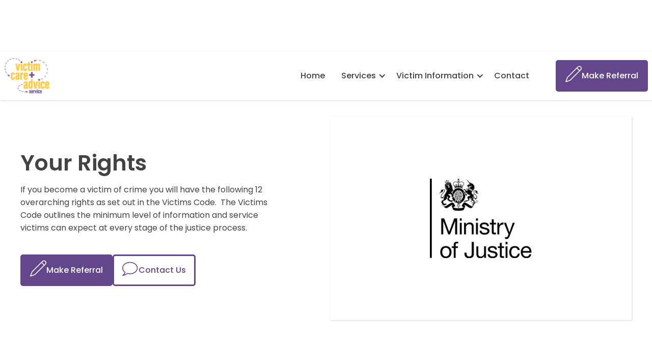

--- FILE ---
content_type: text/html
request_url: https://www.victimcareandadviceservice.uk/your-rights
body_size: 11095
content:
<!DOCTYPE html><!-- Last Published: Mon Jun 30 2025 10:51:31 GMT+0000 (Coordinated Universal Time) --><html data-wf-domain="www.victimcareandadviceservice.uk" data-wf-page="62f3c614d0d9e13da997e79a" data-wf-site="6267db789e5fef50d2f54a31" lang="en"><head><meta charset="utf-8"/><title>Durham Victim Care &amp; Advice Service | Your Rights</title><meta content="If you become a victim of crime you will have the following 12 overarching rights as set out in the Victims Code.  The Victims Code outlines the minimum level of information and service victims can expect at every stage of the justice process." name="description"/><meta content="Durham Victim Care &amp; Advice Service | Your Rights" property="og:title"/><meta content="If you become a victim of crime you will have the following 12 overarching rights as set out in the Victims Code.  The Victims Code outlines the minimum level of information and service victims can expect at every stage of the justice process." property="og:description"/><meta content="https://cdn.prod.website-files.com/6267db789e5fef50d2f54a31/62f3f41a98e3d8b469717f12_social-tag.webp" property="og:image"/><meta content="Durham Victim Care &amp; Advice Service | Your Rights" property="twitter:title"/><meta content="If you become a victim of crime you will have the following 12 overarching rights as set out in the Victims Code.  The Victims Code outlines the minimum level of information and service victims can expect at every stage of the justice process." property="twitter:description"/><meta content="https://cdn.prod.website-files.com/6267db789e5fef50d2f54a31/62f3f41a98e3d8b469717f12_social-tag.webp" property="twitter:image"/><meta property="og:type" content="website"/><meta content="summary_large_image" name="twitter:card"/><meta content="width=device-width, initial-scale=1" name="viewport"/><link href="https://cdn.prod.website-files.com/6267db789e5fef50d2f54a31/css/vcas-durham.webflow.shared.7275b96f8.min.css" rel="stylesheet" type="text/css"/><link href="https://fonts.googleapis.com" rel="preconnect"/><link href="https://fonts.gstatic.com" rel="preconnect" crossorigin="anonymous"/><script src="https://ajax.googleapis.com/ajax/libs/webfont/1.6.26/webfont.js" type="text/javascript"></script><script type="text/javascript">WebFont.load({  google: {    families: ["Poppins:regular,500,600,700"]  }});</script><script type="text/javascript">!function(o,c){var n=c.documentElement,t=" w-mod-";n.className+=t+"js",("ontouchstart"in o||o.DocumentTouch&&c instanceof DocumentTouch)&&(n.className+=t+"touch")}(window,document);</script><link href="https://cdn.prod.website-files.com/6267db789e5fef50d2f54a31/6267e1d843ad6d40b2db3a65_favicon-32x32.png" rel="shortcut icon" type="image/x-icon"/><link href="https://cdn.prod.website-files.com/6267db789e5fef50d2f54a31/6267e20e7488f5252b4d8d81_webclip.png" rel="apple-touch-icon"/><script async="" src="https://www.googletagmanager.com/gtag/js?id=G-LTYS7W7SXM"></script><script type="text/javascript">window.dataLayer = window.dataLayer || [];function gtag(){dataLayer.push(arguments);}gtag('js', new Date());gtag('config', 'G-LTYS7W7SXM', {'anonymize_ip': false});</script><script src="https://www.google.com/recaptcha/api.js" type="text/javascript"></script><!-- Please keep this css code to improve the font quality-->
<style>
  * {
  -webkit-font-smoothing: antialiased;
  -moz-osx-font-smoothing: grayscale;
}
</style>

<link rel="stylesheet" href="https://fengyuanchen.github.io/datepicker/css/datepicker.css"></head><body><div class="page-wrapper"><div data-animation="default" data-collapse="medium" data-duration="400" data-easing="ease-in-out" data-easing2="ease-in-out" role="banner" class="nav_component w-nav"><div class="nav_container w-container"><a href="/" class="nav_logo-link w-nav-brand"><img src="https://cdn.prod.website-files.com/6267db789e5fef50d2f54a31/6267dd1a96f70933465ac1b1_Victim%20Care%20and%20Advice%20Logo.svg" loading="lazy" alt="Victim Care &amp; Advice Service Logo" class="nav_logo"/></a><nav role="navigation" class="nav_menu-wrapper w-nav-menu"><div class="nav_link-wrapper"><a href="/" class="nav_link w-nav-link">Home</a><div data-hover="false" data-delay="10" class="w-dropdown"><div class="nav_menu-dropdown w-dropdown-toggle"><div class="nav_menu-dropdown-icon w-icon-dropdown-toggle"></div><div class="nav_link">Services</div></div><nav class="nav_menu-dropdown-list w-dropdown-list"><a href="/services/support-for-victims" class="nav_link w-dropdown-link">Support For Victims</a><a href="/services/help-with-reporting" class="nav_link w-dropdown-link">Help With Reporting</a><a href="/services/support-within-court" class="nav_link w-dropdown-link">Support Within Court</a><a href="/services/restorative-justice" class="nav_link w-dropdown-link">Restorative Justice</a></nav></div><div data-hover="false" data-delay="10" class="w-dropdown"><div class="nav_menu-dropdown w-dropdown-toggle"><div class="nav_menu-dropdown-icon w-icon-dropdown-toggle"></div><div class="nav_link">Victim Information</div></div><nav class="nav_menu-dropdown-list w-dropdown-list"><a href="/our-team" class="nav_link w-nav-link">Our Team</a><a href="/your-rights" aria-current="page" class="nav_link w-nav-link w--current">Your Rights</a><a href="/courts" class="nav_link w-nav-link">The Courts</a><a href="/faqs" class="nav_link w-nav-link">FAQs</a><a href="/resources" class="nav_link w-nav-link">Resources</a></nav></div><a href="/contact-us" class="nav_link w-nav-link">Contact</a></div><div class="nav_button-wrapper"><a href="/referrals" class="button-referral mobile-nav w-inline-block"><div class="w-embed"><svg width="32" height="33" viewBox="0 0 32 33" fill="currentColor" xmlns="http://www.w3.org/2000/svg">
<g clip-path="url(#clip0_66_763)">
<path d="M30.5664 1.93364C29.6672 1.03444 28.472 0.540039 27.2 0.540039C25.928 0.540039 24.7328 1.03444 23.8336 1.93364L3.43358 22.3336C3.35038 22.4168 3.28798 22.516 3.24798 22.6264L0.0479839 31.4264C-0.0576161 31.7192 0.0143839 32.0456 0.233584 32.2648C0.385584 32.4168 0.590384 32.4984 0.799984 32.4984C0.891184 32.4984 0.983984 32.4824 1.07358 32.4504L9.87358 29.2504C9.98398 29.2104 10.0832 29.1464 10.1664 29.0648L30.5664 8.66484C31.4656 7.76564 31.96 6.57044 31.96 5.29844C31.96 4.02644 31.4656 2.83124 30.5664 1.93204V1.93364ZM9.15998 27.8088L2.13758 30.3624L4.69118 23.34L22.4 5.63124L26.8688 10.1L9.15998 27.8088ZM29.4336 7.53364L28 8.96724L23.5312 4.49844L24.9648 3.06484C25.5616 2.46804 26.3552 2.14004 27.1984 2.14004C28.0416 2.14004 28.8352 2.46804 29.432 3.06484C30.0288 3.66164 30.3568 4.45524 30.3568 5.29844C30.3568 6.14164 30.0288 6.93524 29.432 7.53204L29.4336 7.53364Z" fill="currentColor"/>
</g>
<defs>
<clipPath id="clip0_66_763">
<rect width="32" height="32" fill="currentColor" transform="translate(0 0.5)"/>
</clipPath>
</defs>
</svg></div><div>Make Referral</div></a></div></nav><div class="nav_menu-mobile-button w-nav-button"><div class="nav_menu-mobile-button-icon w-icon-nav-menu"></div></div></div></div><div class="global-styles w-embed"><style>

/* Snippet gets rid of top margin on first element in any rich text*/
.w-richtext>:first-child {
	margin-top: 0;
}

/* Snippet gets rid of bottom margin on last element in any rich text*/
.w-richtext>:last-child, .w-richtext ol li:last-child, .w-richtext ul li:last-child {
	margin-bottom: 0;
}

/* Snippet prevents all click and hover interaction with an element */
.clickable-off {
	pointer-events: none;
}

/* Snippet enables all click and hover interaction with an element */
.clickable-on{
  pointer-events: auto;
}

/* Snippet enables you to add class of div-square which creates and maintains a 1:1 dimension of a div.*/
.div-square::after {
	content: "";
	display: block;
	padding-bottom: 100%;
}

/*Hide focus outline for main content element*/
main:focus-visible {
	outline: -webkit-focus-ring-color auto 0px;
}

/* Make sure containers never lose their center alignment*/
.container-medium, .container-small, .container-large {
	margin-right: auto !important;
	margin-left: auto !important;
}

/*Reset buttons, and links styles*/
a {
	color: inherit;
	text-decoration: inherit;
	font-size: inherit;
}

/*Apply "..." after 3 lines of text */
.text-style-3lines {
	display: -webkit-box;
	overflow: hidden;
	-webkit-line-clamp: 3;
	-webkit-box-orient: vertical;
}

/*Apply "..." after 2 lines of text */
.text-style-2lines {
	display: -webkit-box;
	overflow: hidden;
	-webkit-line-clamp: 2;
	-webkit-box-orient: vertical;
}

</style></div><main class="main-wrapper"><header class="section_header"><div class="page-padding"><div class="container-large"><div class="padding-vertical padding-xhuge"><div class="w-layout-grid header_component"><div id="w-node-_03b2c504-f6c6-a99a-d912-e71bc6052d7a-a997e79a" class="home-header_content"><div class="margin-bottom margin-small"><h1>Your Rights</h1></div><div class="margin-bottom"><p>If you become a victim of crime you will have the following 12 overarching rights as set out in the <a href="https://cdn.prod.website-files.com/6267db789e5fef50d2f54a31/62f3ca4b901bb2308d45757c_victims-code-2020.pdf" class="text-style-link">Victims Code.</a>  The Victims Code outlines the minimum level of information and service victims can expect at every stage of the justice process.</p></div><div class="button_nav-wrapper"><a href="/referrals" class="button-referral mobile-nav w-inline-block"><div class="w-embed"><svg width="32" height="33" viewBox="0 0 32 33" fill="currentColor" xmlns="http://www.w3.org/2000/svg">
<g clip-path="url(#clip0_66_763)">
<path d="M30.5664 1.93364C29.6672 1.03444 28.472 0.540039 27.2 0.540039C25.928 0.540039 24.7328 1.03444 23.8336 1.93364L3.43358 22.3336C3.35038 22.4168 3.28798 22.516 3.24798 22.6264L0.0479839 31.4264C-0.0576161 31.7192 0.0143839 32.0456 0.233584 32.2648C0.385584 32.4168 0.590384 32.4984 0.799984 32.4984C0.891184 32.4984 0.983984 32.4824 1.07358 32.4504L9.87358 29.2504C9.98398 29.2104 10.0832 29.1464 10.1664 29.0648L30.5664 8.66484C31.4656 7.76564 31.96 6.57044 31.96 5.29844C31.96 4.02644 31.4656 2.83124 30.5664 1.93204V1.93364ZM9.15998 27.8088L2.13758 30.3624L4.69118 23.34L22.4 5.63124L26.8688 10.1L9.15998 27.8088ZM29.4336 7.53364L28 8.96724L23.5312 4.49844L24.9648 3.06484C25.5616 2.46804 26.3552 2.14004 27.1984 2.14004C28.0416 2.14004 28.8352 2.46804 29.432 3.06484C30.0288 3.66164 30.3568 4.45524 30.3568 5.29844C30.3568 6.14164 30.0288 6.93524 29.432 7.53204L29.4336 7.53364Z" fill="currentColor"/>
</g>
<defs>
<clipPath id="clip0_66_763">
<rect width="32" height="32" fill="currentColor" transform="translate(0 0.5)"/>
</clipPath>
</defs>
</svg></div><div>Make Referral</div></a><a href="/contact-us" class="button-contact mobile-nav w-inline-block"><div class="w-embed"><svg width="32" height="33" viewBox="0 0 32 33" fill="currentColor" xmlns="http://www.w3.org/2000/svg">
<g clip-path="url(#clip0_66_1006)">
<path d="M0.800099 30.9C0.440099 30.9 0.124899 30.66 0.0288987 30.3128C-0.0671013 29.9656 0.0800987 29.5976 0.388899 29.4136C3.0945 27.7912 4.2161 25.4312 4.6145 24.3272C1.6737 22.076 9.87142e-05 18.9608 9.87142e-05 15.7C9.87142e-05 14.0536 0.412899 12.4584 1.2289 10.9576C2.0065 9.52716 3.1169 8.24556 4.5265 7.14796C7.3857 4.92396 11.1761 3.69836 15.2001 3.69836C19.2241 3.69836 23.0145 4.92396 25.8737 7.14796C27.2833 8.24396 28.3937 9.52556 29.1713 10.9576C29.9873 12.4568 30.4001 14.052 30.4001 15.7C30.4001 17.348 29.9873 18.9416 29.1713 20.4424C28.3937 21.8728 27.2833 23.1544 25.8737 24.252C23.0145 26.476 19.2241 27.7016 15.2001 27.7016C13.5473 27.7016 11.9249 27.4952 10.3745 27.0856C9.6881 27.5432 8.4049 28.3544 6.8721 29.1176C4.4913 30.3016 2.4497 30.9016 0.801699 30.9016L0.800099 30.9ZM15.2001 5.29996C7.7009 5.29996 1.6001 9.96556 1.6001 15.7C1.6001 18.604 3.2081 21.3992 6.0097 23.3672C6.2849 23.5608 6.4097 23.9048 6.3233 24.2296C6.1361 24.9272 5.4993 26.8424 3.7953 28.6904C5.8785 27.9608 8.1217 26.6952 9.7777 25.556C9.9745 25.42 10.2209 25.38 10.4513 25.4456C11.9681 25.8792 13.5665 26.1 15.2001 26.1C22.6993 26.1 28.8001 21.4344 28.8001 15.7C28.8001 9.96556 22.6993 5.29996 15.2001 5.29996Z" fill="currentColor"/>
</g>
<defs>
<clipPath id="clip0_66_1006">
<rect width="32" height="32" fill="currentColor" transform="translate(0 0.5)"/>
</clipPath>
</defs>
</svg></div><div>Contact Us</div></a></div></div><div id="w-node-e4426366-5cd5-58d3-34f5-4390e37a63a8-a997e79a" class="header_iimage-wrapper"><div class="hero-logo-wrap"><img src="https://cdn.prod.website-files.com/6267db789e5fef50d2f54a31/62f3c706d0d9e156ab97f2d1_Moj_logo_uk.webp" loading="lazy" width="600" sizes="(max-width: 479px) 100vw, 200px" alt="MoJ logo" srcset="https://cdn.prod.website-files.com/6267db789e5fef50d2f54a31/62f3c706d0d9e156ab97f2d1_Moj_logo_uk-p-500.png 500w, https://cdn.prod.website-files.com/6267db789e5fef50d2f54a31/62f3c706d0d9e156ab97f2d1_Moj_logo_uk.webp 1200w" class="moj-logo"/></div></div></div></div></div></div></header><section class="section_services-types-support"><div class="page-padding"><div class="container-large"><div class="padding-top padding-xhuge"><div class="text-align-center"><div class="margin-bottom margin-medium"><h2 class="text-color-white">Your Rights Explained</h2></div><div class="margin-bottom margin-medium"><p class="text-color-white">If you require advice or support in relation to these rights, then the Victim Care and Advice Service can help you.</p></div></div><div class="w-layout-grid rights-grid"><div id="w-node-_9888700b-1db0-60f5-9cd0-5c6208a13cae-a997e79a" class="rj_how-it-works-item"><div class="card-flex-wrapper"><div class="rj_number-wrap"><div class="rj-number">1</div></div><div class="margin-top margin-small"><h3 class="text-color-white">To be able to understand and to be understood</h3></div></div><div class="margin-top margin-small"><p class="text-color-white">You have the right to be given information in a way that is easy to understand and to be provided with help to be understood, including, where necessary, access to interpretation and translation services.</p></div></div><div id="w-node-b201c492-cb9b-4a07-28c1-b3be20154367-a997e79a" class="rj_how-it-works-item"><div class="card-flex-wrapper"><div class="rj_number-wrap"><div class="rj-number">2</div></div><div class="margin-top margin-small"><h3 class="text-color-white">To have the details of the crime recorded without unjustified delay</h3></div></div><div class="margin-top margin-small"><p class="text-color-white">You have the right to have details of the crime recorded by the police as soon as possible after the incident. If you are required to provide a witness statement or be interviewed, you have the right to be provided with additional support to assist you through this process.</p></div></div><div id="w-node-_85464488-ac96-e8f7-5410-30507582f12b-a997e79a" class="rj_how-it-works-item"><div class="card-flex-wrapper"><div class="rj_number-wrap"><div class="rj-number">3</div></div><div class="margin-top margin-small"><h3 class="text-color-white">To be provided with information when reporting the crime</h3></div></div><div class="margin-top margin-small"><p class="text-color-white">You have the right to receive written confirmation when reporting a crime, to be provided with information about the criminal justice process and to be told about programmes or services for victims. This might include services where you can meet with the suspect or offender, which is known as <a href="/services/restorative-justice" class="text-style-link">Restorative Justice</a>.</p></div></div><div id="w-node-_762fa7a5-1205-0582-e845-b2243f70dcfd-a997e79a" class="rj_how-it-works-item"><div class="card-flex-wrapper"><div class="rj_number-wrap"><div class="rj-number">4</div></div><div class="margin-top margin-small"><h3 class="text-color-white">To be referred to services that support victims and have services and support tailored to your needs</h3></div></div><div class="margin-top margin-small"><p class="text-color-white">You have the right to be referred to services that support victims, which includes the right to contact them directly, and to have your needs assessed so services and support can be tailored to meet your needs. If eligible, you have the right to be offered a referral to specialist support services and to be told about additional support available at court, for example special measures. </p></div></div><div id="w-node-_620aa73f-498c-f169-9377-a909f09f15f9-a997e79a" class="rj_how-it-works-item"><div class="card-flex-wrapper"><div class="rj_number-wrap"><div class="rj-number">5</div></div><div class="margin-top margin-small"><h3 class="text-color-white">To be provided with information about compensation</h3></div></div><div class="margin-top margin-small"><p class="text-color-white">Where eligible, you have the right to be told about how to claim compensation for any loss, damage or injury caused as a result of crime.</p></div></div><div id="w-node-fb4a0bb6-0ae5-677b-1990-a24217b7dc86-a997e79a" class="rj_how-it-works-item"><div class="card-flex-wrapper"><div class="rj_number-wrap"><div class="rj-number">6</div></div><div class="margin-top margin-small"><h3 class="text-color-white">To be provided with information about the investigation and prosecution</h3></div></div><div class="margin-top margin-small"><p class="text-color-white">You have the right to be provided with updates on your case and to be told when important decisions are taken. You also have the right, at certain stages of the justice process, to ask for decisions to be looked at again by the relevant service provider.</p></div></div><div id="w-node-e54f74c4-01b9-07e5-665e-6c7cdfecca8c-a997e79a" class="rj_how-it-works-item"><div class="card-flex-wrapper"><div class="rj_number-wrap"><div class="rj-number">7</div></div><div class="margin-top margin-small"><h3 class="text-color-white">To make a Victim Personal Statement</h3></div></div><div class="margin-top margin-small"><p class="text-color-white">You have the right to make a Victim Personal Statement, which tells the court how the crime has affected you and is considered when sentencing the offender. You will be given information about the process.</p></div></div><div id="w-node-be592b6c-8f54-af2c-4bed-2e1361045c9e-a997e79a" class="rj_how-it-works-item"><div class="card-flex-wrapper"><div class="rj_number-wrap"><div class="rj-number">8</div></div><div class="margin-top margin-small"><h3 class="text-color-white">To be given information about the trial, trial process and your role as a witness</h3></div></div><div class="margin-top margin-small"><p class="text-color-white">If your case goes to court, you have the right to be told the time, date and location of any hearing and the outcome of those hearings in a timely way. If you are required to give evidence, you have the Right to be offered appropriate help before the trial and, where possible, if the court allows, to meet with the prosecutor before giving evidence.</p></div></div><div id="w-node-_5810748b-032a-81da-cfed-ceaba5ee67e9-a997e79a" class="rj_how-it-works-item"><div class="card-flex-wrapper"><div class="rj_number-wrap"><div class="rj-number">9</div></div><div class="margin-top margin-small"><h3 class="text-color-white">To be given information about the outcome of the case and any appeals</h3></div></div><div class="margin-top margin-small"><p class="text-color-white">You have the right to be told the outcome of the case and, if the defendant is convicted, to be given an explanation of the sentence. If the offender appeals against their conviction or sentence, you have the Right to be told about the appeal and its outcome.</p></div></div><div id="w-node-_105ac3b6-c5e9-615e-4a96-1faaf23e59ec-a997e79a" class="rj_how-it-works-item"><div class="card-flex-wrapper"><div class="rj_number-wrap"><div class="rj-number">10</div></div><div class="margin-top margin-small"><h3 class="text-color-white">To be paid expenses and have property returned</h3></div></div><div class="margin-top margin-small"><p class="text-color-white">If you are required to attend court and give evidence, you have the right to claim certain expenses. If any of your property was taken as evidence, you have the Right to get it back as soon as possible.</p></div></div><div id="w-node-e054e18c-6195-61af-a858-9189bec93ab7-a997e79a" class="rj_how-it-works-item"><div class="card-flex-wrapper"><div class="rj_number-wrap"><div class="rj-number">11</div></div><div class="margin-top margin-small"><h3 class="text-color-white">To be given information about the offender following a conviction</h3></div></div><div class="margin-top margin-small"><p class="text-color-white">Where eligible, you have the right to be automatically referred to the Victim Contact Scheme, which will provide you with information about the offender and their progress in prison, and if/when they become eligible for consideration of parole or release. Where applicable, you also have the Right to make a new Victim Personal Statement, in which you can say how the crime continues to affect you.</p></div></div><div id="w-node-_7111880c-67d6-5628-9899-730a657f4351-a997e79a" class="rj_how-it-works-item"><div class="card-flex-wrapper"><div class="rj_number-wrap"><div class="rj-number">12</div></div><div class="margin-top margin-small"><h3 class="text-color-white">To make a complaint about your Rights not being met</h3></div></div><div class="margin-top margin-small"><p class="text-color-white">If you believe that you have not received your rights, you have the right to make a complaint to the relevant service provider. If you remain unhappy, you can contact the Parliamentary and Health Service Ombudsman</p></div></div></div></div></div></div></section><div class="wave-bg"></div><section id="faq" class="section-faq"><div class="page-padding"><div class="container-large"><div class="padding-vertical padding-xhuge"><div class="w-layout-grid faq_component"><div class="faq_text-column"><div class="margin-bottom margin-medium"><h2>Frequently asked questions</h2></div><div class="margin-bottom margin-medium"><a href="/faqs" data-w-id="d7cf0c9b-21bf-af14-6249-bddb1c047bec" class="button-wrapper w-inline-block"><div style="opacity:0" class="button-background"></div><div class="button-text-2">View more</div><div class="button-arrow w-embed"><svg width="27" height="13" viewBox="0 0 27 13" fill="none" xmlns="http://www.w3.org/2000/svg">
<path d="M1 5.75C0.585786 5.75 0.25 6.08579 0.25 6.5C0.25 6.91421 0.585786 7.25 1 7.25V5.75ZM26.5303 7.03033C26.8232 6.73744 26.8232 6.26256 26.5303 5.96967L21.7574 1.1967C21.4645 0.903806 20.9896 0.903806 20.6967 1.1967C20.4038 1.48959 20.4038 1.96447 20.6967 2.25736L24.9393 6.5L20.6967 10.7426C20.4038 11.0355 20.4038 11.5104 20.6967 11.8033C20.9896 12.0962 21.4645 12.0962 21.7574 11.8033L26.5303 7.03033ZM1 7.25H26V5.75H1V7.25Z" fill="#63468C"/>
</svg></div></a></div></div><div class="w-dyn-list"><div role="list" class="faq_questions-column w-dyn-items"><div data-w-id="d7cf0c9b-21bf-af14-6249-bddb1c047bf3" role="listitem" class="faq_item w-dyn-item"><div class="margin-bottom"><p class="faq_category">Your Rights</p></div><div class="faq_question-wrapper"><div class="faq_question"><h2 class="heading-xxsmall">As a victim am I entitled to get support?</h2><div class="faq_icon"><div style="-webkit-transform:translate3d(0, 0, 0) scale3d(1, 1, 1) rotateX(0) rotateY(0) rotateZ(0deg) skew(0, 0);-moz-transform:translate3d(0, 0, 0) scale3d(1, 1, 1) rotateX(0) rotateY(0) rotateZ(0deg) skew(0, 0);-ms-transform:translate3d(0, 0, 0) scale3d(1, 1, 1) rotateX(0) rotateY(0) rotateZ(0deg) skew(0, 0);transform:translate3d(0, 0, 0) scale3d(1, 1, 1) rotateX(0) rotateY(0) rotateZ(0deg) skew(0, 0)" class="faq_icon-line right"></div><div style="-webkit-transform:translate3d(0, 0, 0) scale3d(1, 1, 1) rotateX(0) rotateY(0) rotateZ(90deg) skew(0, 0);-moz-transform:translate3d(0, 0, 0) scale3d(1, 1, 1) rotateX(0) rotateY(0) rotateZ(90deg) skew(0, 0);-ms-transform:translate3d(0, 0, 0) scale3d(1, 1, 1) rotateX(0) rotateY(0) rotateZ(90deg) skew(0, 0);transform:translate3d(0, 0, 0) scale3d(1, 1, 1) rotateX(0) rotateY(0) rotateZ(90deg) skew(0, 0)" class="faq_icon-line is-vertical"></div></div></div></div><div style="height:0px" class="faq_answer"><div class="faq_answer-wrapper"><div class="w-richtext"><p>If you do decide to report to the police then there is a government document called the <a href="https://assets.publishing.service.gov.uk/government/uploads/system/uploads/attachment_data/file/974376/victims-code-2020.pdf">‘<strong>Victims Code</strong>’</a> which details the support and information you should get from criminal justice agencies. These are organisations such as the police, Crown Prosecution Service and the courts.</p></div></div></div></div><div data-w-id="d7cf0c9b-21bf-af14-6249-bddb1c047bf3" role="listitem" class="faq_item w-dyn-item"><div class="margin-bottom"><p class="faq_category">Your Rights</p></div><div class="faq_question-wrapper"><div class="faq_question"><h2 class="heading-xxsmall">As a victim of crime can I claim compensation?</h2><div class="faq_icon"><div style="-webkit-transform:translate3d(0, 0, 0) scale3d(1, 1, 1) rotateX(0) rotateY(0) rotateZ(0deg) skew(0, 0);-moz-transform:translate3d(0, 0, 0) scale3d(1, 1, 1) rotateX(0) rotateY(0) rotateZ(0deg) skew(0, 0);-ms-transform:translate3d(0, 0, 0) scale3d(1, 1, 1) rotateX(0) rotateY(0) rotateZ(0deg) skew(0, 0);transform:translate3d(0, 0, 0) scale3d(1, 1, 1) rotateX(0) rotateY(0) rotateZ(0deg) skew(0, 0)" class="faq_icon-line right"></div><div style="-webkit-transform:translate3d(0, 0, 0) scale3d(1, 1, 1) rotateX(0) rotateY(0) rotateZ(90deg) skew(0, 0);-moz-transform:translate3d(0, 0, 0) scale3d(1, 1, 1) rotateX(0) rotateY(0) rotateZ(90deg) skew(0, 0);-ms-transform:translate3d(0, 0, 0) scale3d(1, 1, 1) rotateX(0) rotateY(0) rotateZ(90deg) skew(0, 0);transform:translate3d(0, 0, 0) scale3d(1, 1, 1) rotateX(0) rotateY(0) rotateZ(90deg) skew(0, 0)" class="faq_icon-line is-vertical"></div></div></div></div><div style="height:0px" class="faq_answer"><div class="faq_answer-wrapper"><div class="w-richtext"><p>If you have been a victim of a violent offence, you may be eligible for compensation from the Criminal Injuries Compensation Authority (CICA).</p><p>To find out more, visit: <a href="http://www.gov.uk/claim-compensation-criminal-injury" target="_blank"><strong>www.gov.uk/claim-compensation-criminal-injury</strong></a> or call CICA on<strong> 0800 0149757</strong>.</p><p>If you need assistance with making a claim then we can help you with that free of any charge</p><p>‍</p></div></div></div></div><div data-w-id="d7cf0c9b-21bf-af14-6249-bddb1c047bf3" role="listitem" class="faq_item w-dyn-item"><div class="margin-bottom"><p class="faq_category">Your Rights</p></div><div class="faq_question-wrapper"><div class="faq_question"><h2 class="heading-xxsmall">How do I let the court know about the impact the crime has had on me?</h2><div class="faq_icon"><div style="-webkit-transform:translate3d(0, 0, 0) scale3d(1, 1, 1) rotateX(0) rotateY(0) rotateZ(0deg) skew(0, 0);-moz-transform:translate3d(0, 0, 0) scale3d(1, 1, 1) rotateX(0) rotateY(0) rotateZ(0deg) skew(0, 0);-ms-transform:translate3d(0, 0, 0) scale3d(1, 1, 1) rotateX(0) rotateY(0) rotateZ(0deg) skew(0, 0);transform:translate3d(0, 0, 0) scale3d(1, 1, 1) rotateX(0) rotateY(0) rotateZ(0deg) skew(0, 0)" class="faq_icon-line right"></div><div style="-webkit-transform:translate3d(0, 0, 0) scale3d(1, 1, 1) rotateX(0) rotateY(0) rotateZ(90deg) skew(0, 0);-moz-transform:translate3d(0, 0, 0) scale3d(1, 1, 1) rotateX(0) rotateY(0) rotateZ(90deg) skew(0, 0);-ms-transform:translate3d(0, 0, 0) scale3d(1, 1, 1) rotateX(0) rotateY(0) rotateZ(90deg) skew(0, 0);transform:translate3d(0, 0, 0) scale3d(1, 1, 1) rotateX(0) rotateY(0) rotateZ(90deg) skew(0, 0)" class="faq_icon-line is-vertical"></div></div></div></div><div style="height:0px" class="faq_answer"><div class="faq_answer-wrapper"><div class="w-richtext"><p>Making a Victim Personal Statement (VPS) gives you a voice in the criminal justice process. The VPS lets you explain in your own words how a crime has affected you physically, emotionally, financially or in any other way.</p><p>Making a VPS is your choice. You do not have to make one if you do not want to but if you do choose to make a VPS, it can be written or recorded.</p><p>If you need help in preparing a VPS then we can help with that.</p></div></div></div></div><div data-w-id="d7cf0c9b-21bf-af14-6249-bddb1c047bf3" role="listitem" class="faq_item w-dyn-item"><div class="margin-bottom"><p class="faq_category">Your Rights</p></div><div class="faq_question-wrapper"><div class="faq_question"><h2 class="heading-xxsmall">What if the police or the Crown Prosecution Service have decided to take No Further Action against a person they arrested?</h2><div class="faq_icon"><div style="-webkit-transform:translate3d(0, 0, 0) scale3d(1, 1, 1) rotateX(0) rotateY(0) rotateZ(0deg) skew(0, 0);-moz-transform:translate3d(0, 0, 0) scale3d(1, 1, 1) rotateX(0) rotateY(0) rotateZ(0deg) skew(0, 0);-ms-transform:translate3d(0, 0, 0) scale3d(1, 1, 1) rotateX(0) rotateY(0) rotateZ(0deg) skew(0, 0);transform:translate3d(0, 0, 0) scale3d(1, 1, 1) rotateX(0) rotateY(0) rotateZ(0deg) skew(0, 0)" class="faq_icon-line right"></div><div style="-webkit-transform:translate3d(0, 0, 0) scale3d(1, 1, 1) rotateX(0) rotateY(0) rotateZ(90deg) skew(0, 0);-moz-transform:translate3d(0, 0, 0) scale3d(1, 1, 1) rotateX(0) rotateY(0) rotateZ(90deg) skew(0, 0);-ms-transform:translate3d(0, 0, 0) scale3d(1, 1, 1) rotateX(0) rotateY(0) rotateZ(90deg) skew(0, 0);transform:translate3d(0, 0, 0) scale3d(1, 1, 1) rotateX(0) rotateY(0) rotateZ(90deg) skew(0, 0)" class="faq_icon-line is-vertical"></div></div></div></div><div style="height:0px" class="faq_answer"><div class="faq_answer-wrapper"><div class="w-richtext"><p>Under certain circumstances you have a right to review that decision, we can help you with this if that is what you would like to do.</p></div></div></div></div></div></div></div></div></div></div></section><section class="contact_us-component"><div class="page-padding"><div class="container-large"><div class="padding-vertical padding-xhuge flex"><div class="margin-bottom margin-small"><h2 class="text-align-center">Any Questions</h2></div><div class="margin-bottom margin-small"><p class="text-align-center">If you have any questions about our services please do not hesitate to contact us</p></div><div class="margin-bottom margin-small"><a href="/contact-us" class="button-referral w-button">Contact Us</a></div></div></div></div></section><div class="hide-website-button w-embed w-script"><button onclick="hideWeb()" style="background-color:#63468c; color:#fff; border-radius:100%; font-weight:bold;">Hide website</button>
<script>
function hideWeb() {
  location.replace("https://www.google.com")
}
</script></div></main><footer class="footer_component"><div class="footer_main-wrapper"><div class="page-padding"><div class="container-large"><div class="padding-vertical padding-large"><div class="w-layout-grid footer_content"><div id="w-node-_1aabc7a4-8b08-4a59-5ead-d46f8b113efd-8b113ef7" class="footer_content-left"><div class="footer-logo-wrapper"><img src="https://cdn.prod.website-files.com/6267db789e5fef50d2f54a31/62684996485b19564d6a8016_logo-white.svg" loading="lazy" alt="Victim Care &amp; Advice Service Logo white" class="footer_logo margin-bottom"/><img src="https://cdn.prod.website-files.com/6267db789e5fef50d2f54a31/62f2ad68d0973785fcc07ee1_pcc-logo%402x.webp" loading="lazy" width="110" sizes="110px" alt="Durham PCC Logo" srcset="https://cdn.prod.website-files.com/6267db789e5fef50d2f54a31/62f2ad68d0973785fcc07ee1_pcc-logo%402x-p-500.webp 500w, https://cdn.prod.website-files.com/6267db789e5fef50d2f54a31/62f2ad68d0973785fcc07ee1_pcc-logo%402x.webp 736w" class="footer_logo"/></div><div class="margin-bottom margin-medium"><div class="text-color-white">Supporting Victims of Crime Across County Durham &amp; Darlington</div></div></div><div id="w-node-_1aabc7a4-8b08-4a59-5ead-d46f8b113f04-8b113ef7" class="footer_content-left"><div class="margin-bottom margin-medium"><div class="footer_content-title">Navigation</div></div><div class="footer_links-wrapper"><a href="/" class="footer_link">Home</a><a href="/our-team" class="footer_link">Our Team</a><a href="/faqs" class="footer_link">FAQs</a><a href="/your-rights" aria-current="page" class="footer_link w--current">Your Rights</a><a href="/courts" class="footer_link">Courts</a><a href="/resources" class="footer_link">Resources</a><a href="/contact-us" class="footer_link">Contact</a></div></div><div id="w-node-_1aabc7a4-8b08-4a59-5ead-d46f8b113f0f-8b113ef7" class="footer_content-left"><div class="margin-bottom margin-medium"><div class="footer_content-title">Referrals</div></div><div class="footer_links-wrapper"><a href="/self-referral" class="footer_link">Self Referrals</a><a href="/professional-referral" class="footer_link">Professional Referrals</a></div></div><div id="w-node-_1aabc7a4-8b08-4a59-5ead-d46f8b113f18-8b113ef7" class="footer_content-left"><div class="margin-bottom margin-medium"><div class="footer_content-title">Services</div></div><div class="footer_links-wrapper"><a href="/services/support-for-victims" class="footer_link">Support for victims</a><a href="/services/help-with-reporting" class="footer_link">Help with reporting</a><a href="/services/support-within-court" class="footer_link">Support within court</a><a href="/services/restorative-justice" class="footer_link">Restorative Justice</a></div></div></div></div></div></div></div><div class="footer_bottom"><div class="page-padding"><div class="container-large"><div class="padding-vertical padding-small"><div class="footer_bottom-wrapper"><a href="https://dovedesign.io/" target="_blank" class="footer_link-bottom">Website By Dove Design</a><div class="footer_bottom-link-wrapper"><a href="/sitemap.xml" class="footer_link-bottom">Sitemap</a><div class="footer_link-bottom w-embed w-iframe w-script"><a href="https://www.iubenda.com/privacy-policy/58032839" class="iubenda-white iubenda-noiframe iubenda-embed iubenda-noiframe " title="Privacy Policy ">Privacy Policy</a><script type="text/javascript">(function (w,d) {var loader = function () {var s = d.createElement("script"), tag = d.getElementsByTagName("script")[0]; s.src="https://cdn.iubenda.com/iubenda.js"; tag.parentNode.insertBefore(s,tag);}; if(w.addEventListener){w.addEventListener("load", loader, false);}else if(w.attachEvent){w.attachEvent("onload", loader);}else{w.onload = loader;}})(window, document);</script></div></div></div></div></div></div></div></footer></div><script src="https://d3e54v103j8qbb.cloudfront.net/js/jquery-3.5.1.min.dc5e7f18c8.js?site=6267db789e5fef50d2f54a31" type="text/javascript" integrity="sha256-9/aliU8dGd2tb6OSsuzixeV4y/faTqgFtohetphbbj0=" crossorigin="anonymous"></script><script src="https://cdn.prod.website-files.com/6267db789e5fef50d2f54a31/js/webflow.schunk.36b8fb49256177c8.js" type="text/javascript"></script><script src="https://cdn.prod.website-files.com/6267db789e5fef50d2f54a31/js/webflow.schunk.5a19fdeb18762ed3.js" type="text/javascript"></script><script src="https://cdn.prod.website-files.com/6267db789e5fef50d2f54a31/js/webflow.ccf47529.ed342a2062292ae1.js" type="text/javascript"></script><script>
function hideWebsite() {
  location.replace("https://www.google.com")
}
</script>

<script src="https://fengyuanchen.github.io/datepicker/js/datepicker.js"></script>

<script>
    $(document).ready(function () {
        $('[data-toggle="datepicker"]').datepicker({
            format: 'dd-mm-yyyy'
        });
        // Available date placeholders:
        // Year: yyyy
        // Month: mm
        // Day: dd
        if (window.innerWidth < 768) {
            $('[data-toggle="datepicker"]').attr('readonly', 'readonly')
        }
    });

</script>

<script type="text/javascript">
var _iub = _iub || [];
_iub.csConfiguration = {"ccpaAcknowledgeOnDisplay":true,"consentOnContinuedBrowsing":false,"countryDetection":true,"enableCcpa":true,"enableLgpd":true,"floatingPreferencesButtonDisplay":"bottom-left","invalidateConsentWithoutLog":true,"lang":"en","lgpdAppliesGlobally":false,"perPurposeConsent":true,"siteId":2789414,"cookiePolicyId":58032839, "banner":{ "acceptButtonCaptionColor":"#FFFFFF","acceptButtonColor":"#0073CE","acceptButtonDisplay":true,"backgroundColor":"#FFFFFF","brandBackgroundColor":"#FFFFFF","brandTextColor":"#000000","closeButtonDisplay":false,"customizeButtonCaptionColor":"#4D4D4D","customizeButtonColor":"#DADADA","customizeButtonDisplay":true,"explicitWithdrawal":true,"listPurposes":true,"logo":"https://cdn.prod.website-files.com/6267db789e5fef50d2f54a31/6267dd1a96f70933465ac1b1_Victim%20Care%20and%20Advice%20Logo.svg","position":"float-bottom-left","rejectButtonCaptionColor":"#FFFFFF","rejectButtonColor":"#0073CE","rejectButtonDisplay":true,"textColor":"#000000" }};
</script>
<script type="text/javascript" src="//cdn.iubenda.com/cs/ccpa/stub.js"></script>
<script type="text/javascript" src="//cdn.iubenda.com/cs/iubenda_cs.js" charset="UTF-8" async></script>

<!-- You can put your custom CSS attributes -->
<style>
    /* You can apply your own color! 
    --main-light-color is the light grey, 
    --main-dark-color is the text
    --main-active-color is the highlight
    you can just add like red, or blue or any helx you like! */
    :root {
        --main-light-color: #f3f5fb;
        --main-dark-color: #321f59;
        --main-active-color: #642eff;
    }

    .datepicker-dropdown {
        border-radius: 8px !important;
        border: 0 !important;
        -webkit-box-shadow: 0px 48px 88px rgba(23, 9, 54, 0.08);
        box-shadow: 0px 48px 88px rgba(23, 9, 54, 0.08);
        box-sizing: border-box;
    }

    .datepicker-panel>ul[data-view="week"]>li {
        background-color: var(--main-light-color);
        color: var(--main-dark-color);
        font-weight: bold;
        text-transform: uppercase;
        margin: 0;
        height: initial;
        padding-top: 3px;
        margin-bottom: 4px;
    }

    .datepicker-panel>ul[data-view="week"]>li:hover {
        background-color: var(--main-light-color);
        color: var(--main-dark-color);
        border-radius: 0px;
    }

    .datepicker-panel>ul[data-view="week"] li:first-child {
        border-radius: 20px 0 0 20px;
    }

    .datepicker-panel>ul[data-view="week"] li:last-child {
        border-radius: 0 20px 20px 0;
    }

    .datepicker-top-left::before,
    .datepicker-top-left::after {
        display: none;
    }

    .datepicker-panel>ul>li.picked,
    .datepicker-panel>ul>li.highlighted,
    .datepicker-panel>ul>li.picked:hover {
        color: var(--main-active-color);
        background: var(--main-light-color);
        border-radius: 8px;
        font-style: normal;
        font-weight: 500;
        font-size: 14px;
    }

    li[data-view="month current"],
    li[data-view="year current"] {
        text-align: left;
        color: var(--main-dark-color);
        font-style: normal;
        font-weight: 500;
        font-size: 14px;
        /* line-height: 24px; */
        padding-left: 15px;
        border-radius: 10px;
    }

    .datepicker-panel>ul>li:hover {
        background: var(--main-light-color);
        border-radius: 10px;
    }

    li[data-view="month current"],
    li[data-view="year current"],
    li[data-view="years current"] {
        margin-bottom: 4px !important;
    }

    @media screen and (min-width: 768px) {
        .datepicker-dropdown {
            width: 364px;
            padding: 12px;
        }

        .datepicker-panel>ul>li {
            width: 48px;
            height: 48px;
            padding-top: 10px;
        }

        li[data-view="month next"],
        li[data-view="year next"],
        li[data-view="years next"] {
            position: absolute;
            right: 18px
        }

        li[data-view="month prev"],
        li[data-view="year prev"],
        li[data-view="years prev"] {
            position: absolute;
            right: 66px
        }

        ul[data-view="months"] li,
        ul[data-view="years"] li {
            padding-top: 0px;
            width: 57px !important;
        }
    }

    @media screen and (max-width: 768px) {
        .datepicker-panel {
            transform: scale(0.97);
        }
    }
</style></body></html>

--- FILE ---
content_type: text/css
request_url: https://cdn.prod.website-files.com/6267db789e5fef50d2f54a31/css/vcas-durham.webflow.shared.7275b96f8.min.css
body_size: 16260
content:
html{-webkit-text-size-adjust:100%;-ms-text-size-adjust:100%;font-family:sans-serif}body{margin:0}article,aside,details,figcaption,figure,footer,header,hgroup,main,menu,nav,section,summary{display:block}audio,canvas,progress,video{vertical-align:baseline;display:inline-block}audio:not([controls]){height:0;display:none}[hidden],template{display:none}a{background-color:#0000}a:active,a:hover{outline:0}abbr[title]{border-bottom:1px dotted}b,strong{font-weight:700}dfn{font-style:italic}h1{margin:.67em 0;font-size:2em}mark{color:#000;background:#ff0}small{font-size:80%}sub,sup{vertical-align:baseline;font-size:75%;line-height:0;position:relative}sup{top:-.5em}sub{bottom:-.25em}img{border:0}svg:not(:root){overflow:hidden}hr{box-sizing:content-box;height:0}pre{overflow:auto}code,kbd,pre,samp{font-family:monospace;font-size:1em}button,input,optgroup,select,textarea{color:inherit;font:inherit;margin:0}button{overflow:visible}button,select{text-transform:none}button,html input[type=button],input[type=reset]{-webkit-appearance:button;cursor:pointer}button[disabled],html input[disabled]{cursor:default}button::-moz-focus-inner,input::-moz-focus-inner{border:0;padding:0}input{line-height:normal}input[type=checkbox],input[type=radio]{box-sizing:border-box;padding:0}input[type=number]::-webkit-inner-spin-button,input[type=number]::-webkit-outer-spin-button{height:auto}input[type=search]{-webkit-appearance:none}input[type=search]::-webkit-search-cancel-button,input[type=search]::-webkit-search-decoration{-webkit-appearance:none}legend{border:0;padding:0}textarea{overflow:auto}optgroup{font-weight:700}table{border-collapse:collapse;border-spacing:0}td,th{padding:0}@font-face{font-family:webflow-icons;src:url([data-uri])format("truetype");font-weight:400;font-style:normal}[class^=w-icon-],[class*=\ w-icon-]{speak:none;font-variant:normal;text-transform:none;-webkit-font-smoothing:antialiased;-moz-osx-font-smoothing:grayscale;font-style:normal;font-weight:400;line-height:1;font-family:webflow-icons!important}.w-icon-slider-right:before{content:""}.w-icon-slider-left:before{content:""}.w-icon-nav-menu:before{content:""}.w-icon-arrow-down:before,.w-icon-dropdown-toggle:before{content:""}.w-icon-file-upload-remove:before{content:""}.w-icon-file-upload-icon:before{content:""}*{box-sizing:border-box}html{height:100%}body{color:#333;background-color:#fff;min-height:100%;margin:0;font-family:Arial,sans-serif;font-size:14px;line-height:20px}img{vertical-align:middle;max-width:100%;display:inline-block}html.w-mod-touch *{background-attachment:scroll!important}.w-block{display:block}.w-inline-block{max-width:100%;display:inline-block}.w-clearfix:before,.w-clearfix:after{content:" ";grid-area:1/1/2/2;display:table}.w-clearfix:after{clear:both}.w-hidden{display:none}.w-button{color:#fff;line-height:inherit;cursor:pointer;background-color:#3898ec;border:0;border-radius:0;padding:9px 15px;text-decoration:none;display:inline-block}input.w-button{-webkit-appearance:button}html[data-w-dynpage] [data-w-cloak]{color:#0000!important}.w-code-block{margin:unset}pre.w-code-block code{all:inherit}.w-optimization{display:contents}.w-webflow-badge,.w-webflow-badge>img{box-sizing:unset;width:unset;height:unset;max-height:unset;max-width:unset;min-height:unset;min-width:unset;margin:unset;padding:unset;float:unset;clear:unset;border:unset;border-radius:unset;background:unset;background-image:unset;background-position:unset;background-size:unset;background-repeat:unset;background-origin:unset;background-clip:unset;background-attachment:unset;background-color:unset;box-shadow:unset;transform:unset;direction:unset;font-family:unset;font-weight:unset;color:unset;font-size:unset;line-height:unset;font-style:unset;font-variant:unset;text-align:unset;letter-spacing:unset;-webkit-text-decoration:unset;text-decoration:unset;text-indent:unset;text-transform:unset;list-style-type:unset;text-shadow:unset;vertical-align:unset;cursor:unset;white-space:unset;word-break:unset;word-spacing:unset;word-wrap:unset;transition:unset}.w-webflow-badge{white-space:nowrap;cursor:pointer;box-shadow:0 0 0 1px #0000001a,0 1px 3px #0000001a;visibility:visible!important;opacity:1!important;z-index:2147483647!important;color:#aaadb0!important;overflow:unset!important;background-color:#fff!important;border-radius:3px!important;width:auto!important;height:auto!important;margin:0!important;padding:6px!important;font-size:12px!important;line-height:14px!important;text-decoration:none!important;display:inline-block!important;position:fixed!important;inset:auto 12px 12px auto!important;transform:none!important}.w-webflow-badge>img{position:unset;visibility:unset!important;opacity:1!important;vertical-align:middle!important;display:inline-block!important}h1,h2,h3,h4,h5,h6{margin-bottom:10px;font-weight:700}h1{margin-top:20px;font-size:38px;line-height:44px}h2{margin-top:20px;font-size:32px;line-height:36px}h3{margin-top:20px;font-size:24px;line-height:30px}h4{margin-top:10px;font-size:18px;line-height:24px}h5{margin-top:10px;font-size:14px;line-height:20px}h6{margin-top:10px;font-size:12px;line-height:18px}p{margin-top:0;margin-bottom:10px}blockquote{border-left:5px solid #e2e2e2;margin:0 0 10px;padding:10px 20px;font-size:18px;line-height:22px}figure{margin:0 0 10px}ul,ol{margin-top:0;margin-bottom:10px;padding-left:40px}.w-list-unstyled{padding-left:0;list-style:none}.w-embed:before,.w-embed:after{content:" ";grid-area:1/1/2/2;display:table}.w-embed:after{clear:both}.w-video{width:100%;padding:0;position:relative}.w-video iframe,.w-video object,.w-video embed{border:none;width:100%;height:100%;position:absolute;top:0;left:0}fieldset{border:0;margin:0;padding:0}button,[type=button],[type=reset]{cursor:pointer;-webkit-appearance:button;border:0}.w-form{margin:0 0 15px}.w-form-done{text-align:center;background-color:#ddd;padding:20px;display:none}.w-form-fail{background-color:#ffdede;margin-top:10px;padding:10px;display:none}label{margin-bottom:5px;font-weight:700;display:block}.w-input,.w-select{color:#333;vertical-align:middle;background-color:#fff;border:1px solid #ccc;width:100%;height:38px;margin-bottom:10px;padding:8px 12px;font-size:14px;line-height:1.42857;display:block}.w-input::placeholder,.w-select::placeholder{color:#999}.w-input:focus,.w-select:focus{border-color:#3898ec;outline:0}.w-input[disabled],.w-select[disabled],.w-input[readonly],.w-select[readonly],fieldset[disabled] .w-input,fieldset[disabled] .w-select{cursor:not-allowed}.w-input[disabled]:not(.w-input-disabled),.w-select[disabled]:not(.w-input-disabled),.w-input[readonly],.w-select[readonly],fieldset[disabled]:not(.w-input-disabled) .w-input,fieldset[disabled]:not(.w-input-disabled) .w-select{background-color:#eee}textarea.w-input,textarea.w-select{height:auto}.w-select{background-color:#f3f3f3}.w-select[multiple]{height:auto}.w-form-label{cursor:pointer;margin-bottom:0;font-weight:400;display:inline-block}.w-radio{margin-bottom:5px;padding-left:20px;display:block}.w-radio:before,.w-radio:after{content:" ";grid-area:1/1/2/2;display:table}.w-radio:after{clear:both}.w-radio-input{float:left;margin:3px 0 0 -20px;line-height:normal}.w-file-upload{margin-bottom:10px;display:block}.w-file-upload-input{opacity:0;z-index:-100;width:.1px;height:.1px;position:absolute;overflow:hidden}.w-file-upload-default,.w-file-upload-uploading,.w-file-upload-success{color:#333;display:inline-block}.w-file-upload-error{margin-top:10px;display:block}.w-file-upload-default.w-hidden,.w-file-upload-uploading.w-hidden,.w-file-upload-error.w-hidden,.w-file-upload-success.w-hidden{display:none}.w-file-upload-uploading-btn{cursor:pointer;background-color:#fafafa;border:1px solid #ccc;margin:0;padding:8px 12px;font-size:14px;font-weight:400;display:flex}.w-file-upload-file{background-color:#fafafa;border:1px solid #ccc;flex-grow:1;justify-content:space-between;margin:0;padding:8px 9px 8px 11px;display:flex}.w-file-upload-file-name{font-size:14px;font-weight:400;display:block}.w-file-remove-link{cursor:pointer;width:auto;height:auto;margin-top:3px;margin-left:10px;padding:3px;display:block}.w-icon-file-upload-remove{margin:auto;font-size:10px}.w-file-upload-error-msg{color:#ea384c;padding:2px 0;display:inline-block}.w-file-upload-info{padding:0 12px;line-height:38px;display:inline-block}.w-file-upload-label{cursor:pointer;background-color:#fafafa;border:1px solid #ccc;margin:0;padding:8px 12px;font-size:14px;font-weight:400;display:inline-block}.w-icon-file-upload-icon,.w-icon-file-upload-uploading{width:20px;margin-right:8px;display:inline-block}.w-icon-file-upload-uploading{height:20px}.w-container{max-width:940px;margin-left:auto;margin-right:auto}.w-container:before,.w-container:after{content:" ";grid-area:1/1/2/2;display:table}.w-container:after{clear:both}.w-container .w-row{margin-left:-10px;margin-right:-10px}.w-row:before,.w-row:after{content:" ";grid-area:1/1/2/2;display:table}.w-row:after{clear:both}.w-row .w-row{margin-left:0;margin-right:0}.w-col{float:left;width:100%;min-height:1px;padding-left:10px;padding-right:10px;position:relative}.w-col .w-col{padding-left:0;padding-right:0}.w-col-1{width:8.33333%}.w-col-2{width:16.6667%}.w-col-3{width:25%}.w-col-4{width:33.3333%}.w-col-5{width:41.6667%}.w-col-6{width:50%}.w-col-7{width:58.3333%}.w-col-8{width:66.6667%}.w-col-9{width:75%}.w-col-10{width:83.3333%}.w-col-11{width:91.6667%}.w-col-12{width:100%}.w-hidden-main{display:none!important}@media screen and (max-width:991px){.w-container{max-width:728px}.w-hidden-main{display:inherit!important}.w-hidden-medium{display:none!important}.w-col-medium-1{width:8.33333%}.w-col-medium-2{width:16.6667%}.w-col-medium-3{width:25%}.w-col-medium-4{width:33.3333%}.w-col-medium-5{width:41.6667%}.w-col-medium-6{width:50%}.w-col-medium-7{width:58.3333%}.w-col-medium-8{width:66.6667%}.w-col-medium-9{width:75%}.w-col-medium-10{width:83.3333%}.w-col-medium-11{width:91.6667%}.w-col-medium-12{width:100%}.w-col-stack{width:100%;left:auto;right:auto}}@media screen and (max-width:767px){.w-hidden-main,.w-hidden-medium{display:inherit!important}.w-hidden-small{display:none!important}.w-row,.w-container .w-row{margin-left:0;margin-right:0}.w-col{width:100%;left:auto;right:auto}.w-col-small-1{width:8.33333%}.w-col-small-2{width:16.6667%}.w-col-small-3{width:25%}.w-col-small-4{width:33.3333%}.w-col-small-5{width:41.6667%}.w-col-small-6{width:50%}.w-col-small-7{width:58.3333%}.w-col-small-8{width:66.6667%}.w-col-small-9{width:75%}.w-col-small-10{width:83.3333%}.w-col-small-11{width:91.6667%}.w-col-small-12{width:100%}}@media screen and (max-width:479px){.w-container{max-width:none}.w-hidden-main,.w-hidden-medium,.w-hidden-small{display:inherit!important}.w-hidden-tiny{display:none!important}.w-col{width:100%}.w-col-tiny-1{width:8.33333%}.w-col-tiny-2{width:16.6667%}.w-col-tiny-3{width:25%}.w-col-tiny-4{width:33.3333%}.w-col-tiny-5{width:41.6667%}.w-col-tiny-6{width:50%}.w-col-tiny-7{width:58.3333%}.w-col-tiny-8{width:66.6667%}.w-col-tiny-9{width:75%}.w-col-tiny-10{width:83.3333%}.w-col-tiny-11{width:91.6667%}.w-col-tiny-12{width:100%}}.w-widget{position:relative}.w-widget-map{width:100%;height:400px}.w-widget-map label{width:auto;display:inline}.w-widget-map img{max-width:inherit}.w-widget-map .gm-style-iw{text-align:center}.w-widget-map .gm-style-iw>button{display:none!important}.w-widget-twitter{overflow:hidden}.w-widget-twitter-count-shim{vertical-align:top;text-align:center;background:#fff;border:1px solid #758696;border-radius:3px;width:28px;height:20px;display:inline-block;position:relative}.w-widget-twitter-count-shim *{pointer-events:none;-webkit-user-select:none;user-select:none}.w-widget-twitter-count-shim .w-widget-twitter-count-inner{text-align:center;color:#999;font-family:serif;font-size:15px;line-height:12px;position:relative}.w-widget-twitter-count-shim .w-widget-twitter-count-clear{display:block;position:relative}.w-widget-twitter-count-shim.w--large{width:36px;height:28px}.w-widget-twitter-count-shim.w--large .w-widget-twitter-count-inner{font-size:18px;line-height:18px}.w-widget-twitter-count-shim:not(.w--vertical){margin-left:5px;margin-right:8px}.w-widget-twitter-count-shim:not(.w--vertical).w--large{margin-left:6px}.w-widget-twitter-count-shim:not(.w--vertical):before,.w-widget-twitter-count-shim:not(.w--vertical):after{content:" ";pointer-events:none;border:solid #0000;width:0;height:0;position:absolute;top:50%;left:0}.w-widget-twitter-count-shim:not(.w--vertical):before{border-width:4px;border-color:#75869600 #5d6c7b #75869600 #75869600;margin-top:-4px;margin-left:-9px}.w-widget-twitter-count-shim:not(.w--vertical).w--large:before{border-width:5px;margin-top:-5px;margin-left:-10px}.w-widget-twitter-count-shim:not(.w--vertical):after{border-width:4px;border-color:#fff0 #fff #fff0 #fff0;margin-top:-4px;margin-left:-8px}.w-widget-twitter-count-shim:not(.w--vertical).w--large:after{border-width:5px;margin-top:-5px;margin-left:-9px}.w-widget-twitter-count-shim.w--vertical{width:61px;height:33px;margin-bottom:8px}.w-widget-twitter-count-shim.w--vertical:before,.w-widget-twitter-count-shim.w--vertical:after{content:" ";pointer-events:none;border:solid #0000;width:0;height:0;position:absolute;top:100%;left:50%}.w-widget-twitter-count-shim.w--vertical:before{border-width:5px;border-color:#5d6c7b #75869600 #75869600;margin-left:-5px}.w-widget-twitter-count-shim.w--vertical:after{border-width:4px;border-color:#fff #fff0 #fff0;margin-left:-4px}.w-widget-twitter-count-shim.w--vertical .w-widget-twitter-count-inner{font-size:18px;line-height:22px}.w-widget-twitter-count-shim.w--vertical.w--large{width:76px}.w-background-video{color:#fff;height:500px;position:relative;overflow:hidden}.w-background-video>video{object-fit:cover;z-index:-100;background-position:50%;background-size:cover;width:100%;height:100%;margin:auto;position:absolute;inset:-100%}.w-background-video>video::-webkit-media-controls-start-playback-button{-webkit-appearance:none;display:none!important}.w-background-video--control{background-color:#0000;padding:0;position:absolute;bottom:1em;right:1em}.w-background-video--control>[hidden]{display:none!important}.w-slider{text-align:center;clear:both;-webkit-tap-highlight-color:#0000;tap-highlight-color:#0000;background:#ddd;height:300px;position:relative}.w-slider-mask{z-index:1;white-space:nowrap;height:100%;display:block;position:relative;left:0;right:0;overflow:hidden}.w-slide{vertical-align:top;white-space:normal;text-align:left;width:100%;height:100%;display:inline-block;position:relative}.w-slider-nav{z-index:2;text-align:center;-webkit-tap-highlight-color:#0000;tap-highlight-color:#0000;height:40px;margin:auto;padding-top:10px;position:absolute;inset:auto 0 0}.w-slider-nav.w-round>div{border-radius:100%}.w-slider-nav.w-num>div{font-size:inherit;line-height:inherit;width:auto;height:auto;padding:.2em .5em}.w-slider-nav.w-shadow>div{box-shadow:0 0 3px #3336}.w-slider-nav-invert{color:#fff}.w-slider-nav-invert>div{background-color:#2226}.w-slider-nav-invert>div.w-active{background-color:#222}.w-slider-dot{cursor:pointer;background-color:#fff6;width:1em;height:1em;margin:0 3px .5em;transition:background-color .1s,color .1s;display:inline-block;position:relative}.w-slider-dot.w-active{background-color:#fff}.w-slider-dot:focus{outline:none;box-shadow:0 0 0 2px #fff}.w-slider-dot:focus.w-active{box-shadow:none}.w-slider-arrow-left,.w-slider-arrow-right{cursor:pointer;color:#fff;-webkit-tap-highlight-color:#0000;tap-highlight-color:#0000;-webkit-user-select:none;user-select:none;width:80px;margin:auto;font-size:40px;position:absolute;inset:0;overflow:hidden}.w-slider-arrow-left [class^=w-icon-],.w-slider-arrow-right [class^=w-icon-],.w-slider-arrow-left [class*=\ w-icon-],.w-slider-arrow-right [class*=\ w-icon-]{position:absolute}.w-slider-arrow-left:focus,.w-slider-arrow-right:focus{outline:0}.w-slider-arrow-left{z-index:3;right:auto}.w-slider-arrow-right{z-index:4;left:auto}.w-icon-slider-left,.w-icon-slider-right{width:1em;height:1em;margin:auto;inset:0}.w-slider-aria-label{clip:rect(0 0 0 0);border:0;width:1px;height:1px;margin:-1px;padding:0;position:absolute;overflow:hidden}.w-slider-force-show{display:block!important}.w-dropdown{text-align:left;z-index:900;margin-left:auto;margin-right:auto;display:inline-block;position:relative}.w-dropdown-btn,.w-dropdown-toggle,.w-dropdown-link{vertical-align:top;color:#222;text-align:left;white-space:nowrap;margin-left:auto;margin-right:auto;padding:20px;text-decoration:none;position:relative}.w-dropdown-toggle{-webkit-user-select:none;user-select:none;cursor:pointer;padding-right:40px;display:inline-block}.w-dropdown-toggle:focus{outline:0}.w-icon-dropdown-toggle{width:1em;height:1em;margin:auto 20px auto auto;position:absolute;top:0;bottom:0;right:0}.w-dropdown-list{background:#ddd;min-width:100%;display:none;position:absolute}.w-dropdown-list.w--open{display:block}.w-dropdown-link{color:#222;padding:10px 20px;display:block}.w-dropdown-link.w--current{color:#0082f3}.w-dropdown-link:focus{outline:0}@media screen and (max-width:767px){.w-nav-brand{padding-left:10px}}.w-lightbox-backdrop{cursor:auto;letter-spacing:normal;text-indent:0;text-shadow:none;text-transform:none;visibility:visible;white-space:normal;word-break:normal;word-spacing:normal;word-wrap:normal;color:#fff;text-align:center;z-index:2000;opacity:0;-webkit-user-select:none;-moz-user-select:none;-webkit-tap-highlight-color:transparent;background:#000000e6;outline:0;font-family:Helvetica Neue,Helvetica,Ubuntu,Segoe UI,Verdana,sans-serif;font-size:17px;font-style:normal;font-weight:300;line-height:1.2;list-style:disc;position:fixed;inset:0;-webkit-transform:translate(0)}.w-lightbox-backdrop,.w-lightbox-container{-webkit-overflow-scrolling:touch;height:100%;overflow:auto}.w-lightbox-content{height:100vh;position:relative;overflow:hidden}.w-lightbox-view{opacity:0;width:100vw;height:100vh;position:absolute}.w-lightbox-view:before{content:"";height:100vh}.w-lightbox-group,.w-lightbox-group .w-lightbox-view,.w-lightbox-group .w-lightbox-view:before{height:86vh}.w-lightbox-frame,.w-lightbox-view:before{vertical-align:middle;display:inline-block}.w-lightbox-figure{margin:0;position:relative}.w-lightbox-group .w-lightbox-figure{cursor:pointer}.w-lightbox-img{width:auto;max-width:none;height:auto}.w-lightbox-image{float:none;max-width:100vw;max-height:100vh;display:block}.w-lightbox-group .w-lightbox-image{max-height:86vh}.w-lightbox-caption{text-align:left;text-overflow:ellipsis;white-space:nowrap;background:#0006;padding:.5em 1em;position:absolute;bottom:0;left:0;right:0;overflow:hidden}.w-lightbox-embed{width:100%;height:100%;position:absolute;inset:0}.w-lightbox-control{cursor:pointer;background-position:50%;background-repeat:no-repeat;background-size:24px;width:4em;transition:all .3s;position:absolute;top:0}.w-lightbox-left{background-image:url([data-uri]);display:none;bottom:0;left:0}.w-lightbox-right{background-image:url([data-uri]);display:none;bottom:0;right:0}.w-lightbox-close{background-image:url([data-uri]);background-size:18px;height:2.6em;right:0}.w-lightbox-strip{white-space:nowrap;padding:0 1vh;line-height:0;position:absolute;bottom:0;left:0;right:0;overflow:auto hidden}.w-lightbox-item{box-sizing:content-box;cursor:pointer;width:10vh;padding:2vh 1vh;display:inline-block;-webkit-transform:translate(0,0)}.w-lightbox-active{opacity:.3}.w-lightbox-thumbnail{background:#222;height:10vh;position:relative;overflow:hidden}.w-lightbox-thumbnail-image{position:absolute;top:0;left:0}.w-lightbox-thumbnail .w-lightbox-tall{width:100%;top:50%;transform:translateY(-50%)}.w-lightbox-thumbnail .w-lightbox-wide{height:100%;left:50%;transform:translate(-50%)}.w-lightbox-spinner{box-sizing:border-box;border:5px solid #0006;border-radius:50%;width:40px;height:40px;margin-top:-20px;margin-left:-20px;animation:.8s linear infinite spin;position:absolute;top:50%;left:50%}.w-lightbox-spinner:after{content:"";border:3px solid #0000;border-bottom-color:#fff;border-radius:50%;position:absolute;inset:-4px}.w-lightbox-hide{display:none}.w-lightbox-noscroll{overflow:hidden}@media (min-width:768px){.w-lightbox-content{height:96vh;margin-top:2vh}.w-lightbox-view,.w-lightbox-view:before{height:96vh}.w-lightbox-group,.w-lightbox-group .w-lightbox-view,.w-lightbox-group .w-lightbox-view:before{height:84vh}.w-lightbox-image{max-width:96vw;max-height:96vh}.w-lightbox-group .w-lightbox-image{max-width:82.3vw;max-height:84vh}.w-lightbox-left,.w-lightbox-right{opacity:.5;display:block}.w-lightbox-close{opacity:.8}.w-lightbox-control:hover{opacity:1}}.w-lightbox-inactive,.w-lightbox-inactive:hover{opacity:0}.w-richtext:before,.w-richtext:after{content:" ";grid-area:1/1/2/2;display:table}.w-richtext:after{clear:both}.w-richtext[contenteditable=true]:before,.w-richtext[contenteditable=true]:after{white-space:initial}.w-richtext ol,.w-richtext ul{overflow:hidden}.w-richtext .w-richtext-figure-selected.w-richtext-figure-type-video div:after,.w-richtext .w-richtext-figure-selected[data-rt-type=video] div:after,.w-richtext .w-richtext-figure-selected.w-richtext-figure-type-image div,.w-richtext .w-richtext-figure-selected[data-rt-type=image] div{outline:2px solid #2895f7}.w-richtext figure.w-richtext-figure-type-video>div:after,.w-richtext figure[data-rt-type=video]>div:after{content:"";display:none;position:absolute;inset:0}.w-richtext figure{max-width:60%;position:relative}.w-richtext figure>div:before{cursor:default!important}.w-richtext figure img{width:100%}.w-richtext figure figcaption.w-richtext-figcaption-placeholder{opacity:.6}.w-richtext figure div{color:#0000;font-size:0}.w-richtext figure.w-richtext-figure-type-image,.w-richtext figure[data-rt-type=image]{display:table}.w-richtext figure.w-richtext-figure-type-image>div,.w-richtext figure[data-rt-type=image]>div{display:inline-block}.w-richtext figure.w-richtext-figure-type-image>figcaption,.w-richtext figure[data-rt-type=image]>figcaption{caption-side:bottom;display:table-caption}.w-richtext figure.w-richtext-figure-type-video,.w-richtext figure[data-rt-type=video]{width:60%;height:0}.w-richtext figure.w-richtext-figure-type-video iframe,.w-richtext figure[data-rt-type=video] iframe{width:100%;height:100%;position:absolute;top:0;left:0}.w-richtext figure.w-richtext-figure-type-video>div,.w-richtext figure[data-rt-type=video]>div{width:100%}.w-richtext figure.w-richtext-align-center{clear:both;margin-left:auto;margin-right:auto}.w-richtext figure.w-richtext-align-center.w-richtext-figure-type-image>div,.w-richtext figure.w-richtext-align-center[data-rt-type=image]>div{max-width:100%}.w-richtext figure.w-richtext-align-normal{clear:both}.w-richtext figure.w-richtext-align-fullwidth{text-align:center;clear:both;width:100%;max-width:100%;margin-left:auto;margin-right:auto;display:block}.w-richtext figure.w-richtext-align-fullwidth>div{padding-bottom:inherit;display:inline-block}.w-richtext figure.w-richtext-align-fullwidth>figcaption{display:block}.w-richtext figure.w-richtext-align-floatleft{float:left;clear:none;margin-right:15px}.w-richtext figure.w-richtext-align-floatright{float:right;clear:none;margin-left:15px}.w-nav{z-index:1000;background:#ddd;position:relative}.w-nav:before,.w-nav:after{content:" ";grid-area:1/1/2/2;display:table}.w-nav:after{clear:both}.w-nav-brand{float:left;color:#333;text-decoration:none;position:relative}.w-nav-link{vertical-align:top;color:#222;text-align:left;margin-left:auto;margin-right:auto;padding:20px;text-decoration:none;display:inline-block;position:relative}.w-nav-link.w--current{color:#0082f3}.w-nav-menu{float:right;position:relative}[data-nav-menu-open]{text-align:center;background:#c8c8c8;min-width:200px;position:absolute;top:100%;left:0;right:0;overflow:visible;display:block!important}.w--nav-link-open{display:block;position:relative}.w-nav-overlay{width:100%;display:none;position:absolute;top:100%;left:0;right:0;overflow:hidden}.w-nav-overlay [data-nav-menu-open]{top:0}.w-nav[data-animation=over-left] .w-nav-overlay{width:auto}.w-nav[data-animation=over-left] .w-nav-overlay,.w-nav[data-animation=over-left] [data-nav-menu-open]{z-index:1;top:0;right:auto}.w-nav[data-animation=over-right] .w-nav-overlay{width:auto}.w-nav[data-animation=over-right] .w-nav-overlay,.w-nav[data-animation=over-right] [data-nav-menu-open]{z-index:1;top:0;left:auto}.w-nav-button{float:right;cursor:pointer;-webkit-tap-highlight-color:#0000;tap-highlight-color:#0000;-webkit-user-select:none;user-select:none;padding:18px;font-size:24px;display:none;position:relative}.w-nav-button:focus{outline:0}.w-nav-button.w--open{color:#fff;background-color:#c8c8c8}.w-nav[data-collapse=all] .w-nav-menu{display:none}.w-nav[data-collapse=all] .w-nav-button,.w--nav-dropdown-open,.w--nav-dropdown-toggle-open{display:block}.w--nav-dropdown-list-open{position:static}@media screen and (max-width:991px){.w-nav[data-collapse=medium] .w-nav-menu{display:none}.w-nav[data-collapse=medium] .w-nav-button{display:block}}@media screen and (max-width:767px){.w-nav[data-collapse=small] .w-nav-menu{display:none}.w-nav[data-collapse=small] .w-nav-button{display:block}.w-nav-brand{padding-left:10px}}@media screen and (max-width:479px){.w-nav[data-collapse=tiny] .w-nav-menu{display:none}.w-nav[data-collapse=tiny] .w-nav-button{display:block}}.w-tabs{position:relative}.w-tabs:before,.w-tabs:after{content:" ";grid-area:1/1/2/2;display:table}.w-tabs:after{clear:both}.w-tab-menu{position:relative}.w-tab-link{vertical-align:top;text-align:left;cursor:pointer;color:#222;background-color:#ddd;padding:9px 30px;text-decoration:none;display:inline-block;position:relative}.w-tab-link.w--current{background-color:#c8c8c8}.w-tab-link:focus{outline:0}.w-tab-content{display:block;position:relative;overflow:hidden}.w-tab-pane{display:none;position:relative}.w--tab-active{display:block}@media screen and (max-width:479px){.w-tab-link{display:block}}.w-ix-emptyfix:after{content:""}@keyframes spin{0%{transform:rotate(0)}to{transform:rotate(360deg)}}.w-dyn-empty{background-color:#ddd;padding:10px}.w-dyn-hide,.w-dyn-bind-empty,.w-condition-invisible{display:none!important}.wf-layout-layout{display:grid}:root{--dark-slate-grey:#434343;--primary:#63468c;--gold:#f2d027}.w-layout-grid{grid-row-gap:16px;grid-column-gap:16px;grid-template-rows:auto auto;grid-template-columns:1fr 1fr;grid-auto-columns:1fr;display:grid}.w-embed-youtubevideo{background-image:url(https://d3e54v103j8qbb.cloudfront.net/static/youtube-placeholder.2b05e7d68d.svg);background-position:50%;background-size:cover;width:100%;padding-bottom:0;padding-left:0;padding-right:0;position:relative}.w-embed-youtubevideo:empty{min-height:75px;padding-bottom:56.25%}.w-form-formrecaptcha{margin-bottom:8px}body{color:#333;font-family:Poppins,sans-serif;font-size:1rem;line-height:1.5}h1{color:#434343;margin-top:0;margin-bottom:0;font-size:2.6875rem;font-weight:600;line-height:3rem}h2{margin-top:0;margin-bottom:0;font-size:2.1875rem;font-weight:700;line-height:3.3125rem}h3{margin-top:0;margin-bottom:0;font-size:1.375rem;font-weight:700;line-height:1.4}h4{margin-top:0;margin-bottom:0;font-size:1.25rem;font-weight:700;line-height:1.4}h5{margin-top:0;margin-bottom:0;font-size:.875rem;font-weight:700;line-height:1.5}h6{margin-top:0;margin-bottom:0;font-size:.75rem;font-weight:700;line-height:1.5}p{color:#434343;margin-bottom:1rem;line-height:1.5625rem}ul,ol{margin-top:0;margin-bottom:0;padding-left:1.25rem}li{margin-bottom:.25rem}img{max-width:100%;display:inline-block}label{margin-bottom:.25rem;font-weight:500}blockquote{border-left:.25rem solid #e2e2e2;margin-bottom:0;padding:.75rem 1.25rem;font-size:1.25rem;line-height:1.5}figure{margin-top:2rem;margin-bottom:2rem}figcaption{text-align:center;margin-top:.25rem}.form-message-success{padding:1.25rem}.z-2{z-index:2;position:relative}.text-color-black{color:#000}.fs-styleguide_row{grid-column-gap:1.25rem;grid-row-gap:1.25rem;grid-template-rows:auto;grid-template-columns:auto;grid-auto-columns:auto;grid-auto-flow:column;justify-content:start;display:grid}.fs-styleguide_row.is-for-social-icons{grid-column-gap:.75rem;grid-row-gap:.75rem}.text-style-strikethrough{text-decoration:line-through}.fs-styleguide_3-col{grid-column-gap:1.5rem;grid-row-gap:1.5rem;grid-template-rows:auto;grid-template-columns:1fr 1fr 1fr;grid-auto-columns:1fr;display:grid}.text-weight-semibold{font-weight:600}.text-weight-light{font-weight:300}.max-width-full{width:100%;max-width:none}.layer{justify-content:center;align-items:center;position:absolute;inset:0%}.show{display:block}.fs-styleguide_color-sample{background-color:#f5f5f5;margin-top:.5rem;padding:5rem}.overflow-hidden{overflow:hidden}.global-styles{display:block;position:fixed;inset:0% auto auto 0%}.icon-1x1-small{width:2rem;height:2rem}.button{color:#fff;text-align:center;background-color:#386eec;justify-content:center;align-items:center;padding:.75rem 1.25rem;font-weight:600}.heading-medium{font-size:2rem;font-weight:700;line-height:1.2}.heading-large{font-size:3rem;font-weight:700;line-height:1.2}.text-weight-bold{font-weight:700}.text-size-large{font-size:1.5rem}.icon-medium{height:3rem}.text-size-regular{font-size:1rem}.text-weight-normal{font-weight:400}.fs-styleguide_section{grid-column-gap:4rem;grid-row-gap:2.5rem;grid-template-rows:auto;grid-template-columns:.5fr 1fr;grid-auto-columns:1fr;align-items:start;padding-top:2rem;padding-bottom:2rem;display:grid}.text-align-center{text-align:center}.text-align-center.mb-1rem{margin-bottom:1rem}.text-align-center.mb-2rem{margin-bottom:2rem}.z-1{z-index:1;position:relative}.icon-small{height:2rem}.show-mobile-portrait{display:none}.text-style-italic{font-style:italic}.background-color-grey{background-color:#a8c1d833}.hide{display:none}.fs-styleguide_section-type{color:#fff;text-align:center;letter-spacing:1px;text-transform:uppercase;background-color:#000;padding:1.25rem;font-size:1rem;font-weight:600}.text-size-medium{font-size:1.25rem}.text-align-left{text-align:left}.text-weight-xbold{font-weight:800}.text-style-link{margin-top:auto;display:inline-block}.form-wrapper{margin-bottom:0}.text-style-muted{opacity:.6}.text-size-small{font-size:.875rem}.text-rich-text h1{margin-top:2rem;margin-bottom:1.5rem}.text-rich-text h2,.text-rich-text h3,.text-rich-text h4{margin-top:1.5rem;margin-bottom:1rem}.text-rich-text h5{margin-top:1.25rem;margin-bottom:.75rem}.text-rich-text h6{margin-top:1.25rem;margin-bottom:.5rem}.text-rich-text p,.text-rich-text blockquote,.text-rich-text ul{margin-bottom:.75rem}.max-width-xlarge{width:100%;max-width:64rem}.icon-large{height:4rem}.max-width-medium{width:100%;max-width:32rem}.form-radio{flex-direction:row;align-items:center;margin-bottom:.5rem;padding-left:0;display:flex}.heading-xlarge{font-size:4rem;font-weight:700;line-height:1.1}.max-width-xsmall{width:100%;max-width:16rem}.form-input{background-color:#0000;min-height:3rem;margin-bottom:.75rem;padding:.5rem 1rem}.form-input.is-text-area{min-height:8rem;padding-top:.75rem}.max-width-xxsmall{width:100%;max-width:12rem}.form-label{color:var(--dark-slate-grey);margin-bottom:.5rem;font-weight:400}.text-size-tiny{font-size:.75rem}.icon-1x1-medium{width:3rem;height:3rem}.form-checkbox-icon{border-radius:.125rem;width:.875rem;height:.875rem;margin:0 .5rem 0 0}.form-checkbox-icon.w--redirected-checked{background-size:90%;border-radius:.125rem;width:.875rem;height:.875rem;margin:0 .5rem 0 0}.form-checkbox-icon.w--redirected-focus{border-radius:.125rem;width:.875rem;height:.875rem;margin:0 .5rem 0 0;box-shadow:0 0 .25rem 0 #3898ec}.container-large{width:100%;max-width:80rem;margin-left:auto;margin-right:auto}.max-width-xxlarge{width:100%;max-width:80rem}.background-color-black{color:#f5f5f5;background-color:#000}.text-style-quote{border-left:.25rem solid #e2e2e2;margin-bottom:0;padding:.75rem 1.25rem;font-size:1.25rem;line-height:1.5}.fs-styleguide_classes{display:none}.align-center{margin-left:auto;margin-right:auto}.fs-styleguide_1-col{grid-column-gap:1.25rem;grid-row-gap:1.25rem;grid-template-rows:auto;grid-template-columns:1fr;grid-auto-columns:1fr;display:grid}.fs-styleguide_1-col.gap-medium{grid-row-gap:2.5rem}.spacing-clean{margin:0;padding:0}.page-padding{padding-left:2.5rem;padding-right:2.5rem}.fs-styleguide_2-col{grid-column-gap:1.25rem;grid-row-gap:1.25rem;grid-template-rows:auto;grid-template-columns:auto auto;grid-auto-columns:1fr;justify-content:start;display:grid}.text-align-right{text-align:right}.show-tablet{display:none}.max-width-large{width:100%;max-width:48rem}.text-color-grey{color:gray}.form-radio-icon{width:.875rem;height:.875rem;margin-top:0;margin-left:0;margin-right:.5rem}.form-radio-icon.w--redirected-checked{border-width:.25rem;width:.875rem;height:.875rem}.form-radio-icon.w--redirected-focus{width:.875rem;height:.875rem;box-shadow:0 0 .25rem 0 #3898ec}.show-mobile-landscape{display:none}.background-color-white{background-color:#fff}.max-width-small{width:100%;max-width:20rem}.icon-1x1-large{width:4rem;height:4rem}.form-checkbox{flex-direction:row;align-items:center;margin-bottom:.5rem;padding-left:0;display:flex}.form-message-error{margin-top:.75rem;padding:.75rem}.utility_component{justify-content:center;align-items:center;width:100vw;max-width:100%;height:100vh;max-height:100%;padding-left:1.25rem;padding-right:1.25rem;display:flex}.utility_form-block{text-align:center;flex-direction:column;max-width:20rem;display:flex}.utility_form{flex-direction:column;align-items:stretch;display:flex}.utility_image{margin-bottom:.5rem;margin-left:auto;margin-right:auto}.container-medium{width:100%;max-width:64rem;margin-left:auto;margin-right:auto}.container-small{width:100%;max-width:48rem;margin-left:auto;margin-right:auto}.button-secondary{color:#386eec;text-align:center;background-color:#0000;border:.125rem solid #386eec;justify-content:center;align-items:center;padding:.75rem 1.25rem;font-weight:600}.button-text{color:#386eec;text-align:center;background-color:#0000;justify-content:center;align-items:center;padding:.75rem 1.25rem;font-weight:600}.margin-tiny{margin:.125rem}.margin-xxsmall{margin:.25rem}.margin-xsmall{margin:.5rem}.margin-small{margin:1rem}.margin-medium{margin:2rem}.margin-large{margin:3rem}.margin-xlarge{margin:4rem}.margin-xxlarge{margin:5rem}.margin-huge{margin:6rem}.margin-xhuge{margin:8rem}.margin-xxhuge{margin:12rem}.margin-0{margin:0}.padding-0{padding:0}.padding-tiny{padding:.125rem}.padding-xxsmall{padding:.25rem}.padding-xsmall{padding:.5rem}.padding-small{padding:1rem}.padding-medium{padding:2rem}.padding-large{padding:3rem}.padding-xlarge{padding:4rem}.padding-xxlarge{padding:5rem}.padding-huge{padding:6rem}.padding-xhuge{padding:8rem}.padding-xxhuge{padding:12rem}.text-style-allcaps{text-transform:uppercase}.margin-top{margin-bottom:0;margin-left:0;margin-right:0}.margin-top.margin-medium.m-auto{margin-top:auto}.margin-bottom{margin-top:0;margin-left:0;margin-right:0}.margin-bottom.margin-small.m-auto{margin-top:auto}.margin-bottom.margin-small.recource{align-self:center}.margin-bottom.margin-small.courts{padding-bottom:16px;padding-left:12px;padding-right:12px}.margin-left{margin-top:0;margin-bottom:0;margin-right:0}.margin-right{margin-top:0;margin-bottom:0;margin-left:0}.margin-vertical{margin-left:0;margin-right:0}.margin-horizontal{margin-top:0;margin-bottom:0}.padding-top{padding-bottom:0;padding-left:0;padding-right:0}.padding-bottom{padding-top:0;padding-left:0;padding-right:0}.padding-bottom.padding-small.center{text-align:center}.padding-left{padding-top:0;padding-bottom:0;padding-right:0}.padding-right{padding-top:0;padding-bottom:0;padding-left:0}.padding-vertical{padding-left:0;padding-right:0}.padding-vertical.padding-large.mx-50ch{max-width:64ch;margin-left:auto;margin-right:auto}.padding-vertical.padding-xhuge.flex{flex-direction:column;align-items:center;display:flex}.padding-vertical.padding-small{grid-template-rows:auto;grid-template-columns:1fr 1fr}.padding-horizontal{padding-top:0;padding-bottom:0}.overflow-scroll{overflow:scroll}.overflow-auto{overflow:auto}.fs-styleguide_background-spacer{height:5rem}.text-style-nowrap{white-space:nowrap}.heading-small{font-size:1.25rem;font-weight:700;line-height:1.4}.heading-xsmall{font-size:.875rem;font-weight:700;line-height:1.5}.text-weight-medium{font-weight:500}.fs-styleguide_version-details{z-index:5;letter-spacing:1px;text-transform:uppercase;font-weight:500}.fs-styleguide_page-header{border-bottom:2px solid #e6e6e6;margin-bottom:2rem;padding-top:5rem;padding-bottom:5rem}.nav_component{background-color:#fff;width:100%;height:6rem;display:flex;position:fixed;inset:0% 0% auto;box-shadow:1px 1px 3px #00000029}.nav_container{align-items:center;width:100%;max-width:80rem;margin-left:auto;margin-right:auto;padding-left:.5rem;padding-right:.5rem;display:flex;position:relative}.nav_logo-link{margin-right:1rem}.nav_menu-wrapper{justify-content:flex-end;align-items:center;width:100%;display:flex}.nav_link-wrapper{grid-column-gap:.8rem;align-items:center;margin-right:1rem;display:flex}.nav_link{color:var(--dark-slate-grey);cursor:pointer;padding:1rem;font-weight:500}.nav_link:hover{color:var(--primary)}.nav_link.w--current{color:var(--primary);cursor:pointer}.nav_button-wrapper{margin-left:1.25rem}.button-referral{grid-column-gap:10px;background-color:var(--primary);color:#fff;border-radius:5px;justify-content:center;align-items:center;padding:1rem 1.75rem;transition:background-color .2s cubic-bezier(.455,.03,.515,.955);display:flex}.button-referral:hover{background-color:#775b9e}.button-referral.mobile-nav{border:3px solid var(--primary);cursor:pointer;padding:.5rem 1rem;font-weight:500}.button-referral.mobile-nav:hover{color:var(--primary);background-color:#fff0}.button-referral.block{display:inline-block}.section_header{margin-top:6.3rem}.section_header.no-margin{margin-top:0}.header_component{grid-template-rows:auto;align-items:center}.home-header_content{width:100%;max-width:32rem}.button_nav-wrapper{grid-column-gap:40px;flex-direction:row;justify-content:flex-start;align-items:center;margin-top:2.5rem;display:flex}.button-contact{grid-column-gap:10px;background-color:var(--primary);color:#fff;cursor:pointer;border-radius:5px;justify-content:center;align-items:center;padding:1rem 1.75rem;font-weight:500;transition:background-color .2s cubic-bezier(.455,.03,.515,.955);display:flex}.button-contact:hover{background-color:#775b9e}.button-contact.mobile-nav{border:3px solid var(--primary);color:var(--primary);cursor:pointer;background-color:#0000;padding:.5rem 1rem;font-weight:500}.button-contact.mobile-nav:hover{background-color:var(--primary);color:#fff}.header_iimage-wrapper{position:relative}.border-radius{border-radius:5px}.border-radius.white--logo-bg{background-color:#fff}.border-radius.sticky{position:sticky;top:7rem}.home-services_component{grid-template-rows:auto;grid-template-columns:1fr 1fr}.home-services_content-wrapper{flex-direction:column;align-items:flex-start;width:100%;max-width:25rem;display:flex}.arrow-button{color:var(--primary);font-weight:600;display:flex}.arrow-icon{margin-left:1rem}.home_services-grid{grid-column-gap:2rem;grid-row-gap:4rem;align-items:stretch}.home-services_item{flex-direction:column;justify-content:space-between;display:flex}.learn_more-button{border:3px solid var(--primary);background-color:var(--primary);cursor:pointer;border-radius:5px;padding:12px 26px;font-weight:500;transition:border .2s cubic-bezier(.455,.03,.515,.955),background-color .2s cubic-bezier(.455,.03,.515,.955)}.learn_more-button:hover{background-color:#7858a7;border-color:#7858a7}.section_home-referrals{background-image:linear-gradient(#63468c,#322346 76%);background-repeat:repeat;background-size:auto;position:static}.home_referrals-grid{grid-template-rows:auto;align-items:start}.home-referrals_content{width:100%;max-width:37rem}.text-color-white{color:#fff}.text-color-white.underline.portal-sub-heading{font-size:1.4rem;line-height:1.4}.button-white{color:#fff;background-color:#0000;border:3px solid #fff;padding:12px 26px;font-weight:500;transition:color .2s cubic-bezier(.455,.03,.515,.955),background-color .2s cubic-bezier(.455,.03,.515,.955)}.button-white:hover{color:var(--dark-slate-grey);background-color:#fff}.section_services{margin-top:0}.home_team-grid{grid-template-rows:auto;align-items:start}.home_team-image-wrapper.align-top{height:80%}.home_team-image-wrapper.sticky{position:sticky;top:8rem}.home-team_content{width:100%;max-width:37rem}.faq_question-number{justify-content:flex-start;align-items:center;width:2rem;margin-right:3rem;display:flex}.faq_icon{flex:none;justify-content:center;align-items:center;width:3rem;height:3rem;margin-left:2rem;transition:background-color .3s;display:flex}.faq_answer{max-width:40rem;overflow:hidden}.faq_answer-wrapper{margin-top:1rem;margin-left:.25rem}.faq_question-wrapper{display:flex}.faq_component{grid-column-gap:4rem;grid-row-gap:2rem;grid-template-rows:auto;grid-template-columns:.5fr 1fr;grid-auto-flow:row}.faq_item{cursor:pointer;background-color:#fff;border-bottom:2px solid #63468c36;padding:2rem 0}.faq_icon-line{color:#282938;background-color:#1b1c2b;width:1rem;height:.125rem;position:absolute}.faq_icon-line.is-vertical{background-color:#282938b3;transform:rotate(45deg)}.faq_icon-line.right{background-color:#282938b3;transform:rotate(-45deg)}.heading-xxsmall{letter-spacing:-.03em;font-size:1.5rem;font-weight:500;line-height:1.5}.faq_question{justify-content:space-between;align-items:center;width:100%;margin-left:.25rem;display:flex}.faq_questions-column{margin-top:-2rem}.faq_text-column{flex-direction:column}.faq_text-number-2{color:var(--primary);font-size:1.5rem;font-weight:600}.footer_component{background-color:#1a1a1a}.footer_bottom{background-color:#fff}.footer_content{grid-column-gap:80px;grid-template-rows:auto;grid-template-columns:1.75fr 1fr 1fr 1fr}.footer_logo{width:100px;margin-left:12px;margin-right:12px}.footer_logo.margin-bottom{margin-bottom:-12px}.footer_content-title{color:#fff;font-weight:600}.footer_links-wrapper{grid-row-gap:12px;flex-direction:column;display:flex}.footer_link{color:#cecece}.footer_bottom-wrapper{justify-content:space-between;display:flex}.footer_bottom-link-wrapper{grid-column-gap:40px;display:flex}.footer_link-bottom{cursor:pointer}.form_label{color:#434343;margin-bottom:.5rem;font-weight:600}.form_wrapper{grid-column-gap:3rem;grid-row-gap:2rem;grid-template-rows:auto auto;grid-template-columns:1fr 1fr;grid-auto-columns:1fr;display:grid}.fomr_input-field{border:1px solid var(--dark-slate-grey);color:var(--dark-slate-grey);background-color:#fff0;border-radius:5px;height:100%;max-height:4rem;padding-top:1rem;padding-bottom:1rem;padding-left:1.5rem}.fomr_input-field:active,.fomr_input-field:focus{border-color:var(--primary)}.fomr_input-field::placeholder{background-color:#fff0}.fomr_input-field.message-field{min-height:8rem;max-height:8rem}.wave-bg{background-image:url(https://cdn.prod.website-files.com/6267db789e5fef50d2f54a31/626a187410b412f814d17a6c_wave%20\(2\).svg);background-position:50% 0;background-repeat:no-repeat;background-size:contain;height:25vw;margin-top:-1px;position:static;inset:auto 0% 0%}.wave-bg.wave-margin-top{height:26vw;margin-top:-20px}.nav_menu-dropdown{cursor:pointer;margin-right:-1rem;padding-left:0;padding-right:1.5rem}.nav_menu-dropdown-icon{color:var(--dark-slate-grey)}.nav_menu-dropdown-list.w--open{background-color:#fff;padding-bottom:1rem;padding-left:1rem;padding-right:1rem}.button-wrapper{color:var(--primary);align-items:center;width:10rem;min-height:50px;font-weight:700;text-decoration:none;transition:color .2s;display:flex;position:relative}.button-background{border:2px solid var(--primary);border-radius:25px;width:50px;height:50px;position:absolute}.button-text-2{z-index:1;margin-left:0;margin-right:10px;font-weight:600;position:relative}.button-arrow{margin-right:20px}.section_home-referrals-copy,.section_services-types-support{background-image:linear-gradient(#63468c,#322346 76%);background-repeat:repeat;background-size:auto;position:static}.types_grid{grid-column-gap:2rem;grid-row-gap:2rem;grid-template-columns:1fr 1fr 1fr;place-items:stretch center}.types_grid-item{color:var(--gold);flex-direction:column;justify-content:flex-start;align-items:flex-start;display:flex}.section_court-options-grid,.court-options-grid{grid-template-rows:auto;align-items:start}.court_option-item{width:100%;max-width:37rem}.rj_number-wrap{background-color:var(--gold);border-radius:50%;justify-content:center;align-items:center;width:45px;height:45px;display:flex;position:static;box-shadow:0 1px 3px #f2d02729}.rj-number{color:var(--primary);font-size:1.5rem;font-weight:600}.rj_how-it-works-item{color:var(--dark-slate-grey)}.referral_option-item{flex-direction:column;align-items:flex-start;display:flex}.contact-us_grid{grid-column-gap:4rem;grid-row-gap:4rem;grid-template-rows:auto;grid-template-columns:1fr 1fr}.contact-us_grid-item{color:var(--gold);text-align:center}.section_contact-us{background-image:linear-gradient(#63468c,#322346 76%);background-repeat:repeat;background-size:auto;height:22rem;position:static}.hide-website-button{z-index:20;background-color:var(--primary);border-radius:50%;justify-content:center;align-items:center;width:100%;max-width:6rem;height:100%;max-height:6rem;padding:.25rem;display:flex;position:fixed;inset:auto .7rem .7rem auto;box-shadow:1px 1px 3px #63468c29}.hide-website-text{color:#fff;text-align:center;font-weight:600}.dark-form-input{color:var(--dark-slate-grey);background-color:#0000;border:1.5px solid #00000029;border-radius:.5rem;min-height:3.5rem;margin-bottom:0;padding:.5rem 1rem .5rem 1.5rem;transition:border-color .2s}.dark-form-input:focus{border-color:#63468c29}.dark-form-input.text-field{min-height:10rem}.dark-form-input.input-white{color:#c9c9c9;border-color:#ffffffb3}.dark-form-input.input-white::placeholder{color:#c9c9c9}.button-2{color:#1b1c2b;text-align:center;background-color:#fcd980;border-radius:2rem;justify-content:center;align-items:center;padding:1rem 3rem;font-weight:400;transition:background-color .3s}.button-2:hover{background-color:#fde4a7}.button-2.is-full-width{width:100%}.cta_form{grid-column-gap:1rem;grid-row-gap:1rem;grid-template-rows:auto auto auto;grid-template-columns:1fr;grid-auto-columns:1fr;display:grid}.form-message-success-2{background-color:var(--primary);color:#fff;padding:1.25rem}.cta_form-wrapper{margin-bottom:0}.cta_form-grid-wrapper{grid-column-gap:16px;grid-row-gap:16px;grid-template-rows:auto auto;grid-template-columns:1fr 1fr;grid-auto-columns:1fr;display:grid}.cta_form-white-wrap{background-color:#fff}.cta_form-white-wrap.negitive-margin-top{margin-top:-50px}.cta_form-purple-wrap{background-image:linear-gradient(to bottom,var(--primary),#322346 76%);color:#fff}.section_team{position:static}.body-text-semi{font-size:1rem;font-weight:600}.home-image-overlay{background-color:#00000026;background-image:radial-gradient(circle,#0000003d,#fff0 49%);justify-content:center;align-items:center;display:flex;position:absolute;inset:0%}.list-item,.list{margin-bottom:1rem}.white-logo-card{background-color:#fff;border-radius:5px;justify-content:center;align-items:center;width:100%;max-width:100%;height:100%;max-height:100%;display:flex;box-shadow:0 1px 3px #0003}.card-flex-wrapper.align{grid-column-gap:1rem;grid-row-gap:1rem;flex-direction:column;justify-content:flex-start;align-items:flex-start;display:flex}.support-icon{width:45px;height:45px}.pagination{margin-top:3rem}.faq_category{color:var(--primary);font-size:.9rem;font-weight:500}.flex-banner{justify-content:space-between;align-items:center;display:flex}.logo-banner{margin-top:6.3rem}.logo-banner.no-margin{margin-top:0}.footer-logo-wrapper{justify-content:flex-start;margin-bottom:.5rem;display:flex}.button-secondary-2{color:#232536;background-color:#ffd3af;justify-content:center;align-items:center;padding:1.25rem 1.5rem;font-weight:600;transition:color .2s ease-in-out,background-color .2s ease-in-out;display:flex}.button-secondary-2:hover{color:#ffd3af;background-color:#232536}.form-state-content{color:#232536;align-items:center;padding-right:1.5rem;display:flex}.newsletter_form-wrapper{margin-top:1rem;margin-bottom:6rem}.form-message-error-2{background-color:#ffe0e1;margin-top:1rem;padding:0}.form-input-2{border:1px solid var(--dark-slate-grey);color:#232536;background-color:#fdfdfd;border-radius:.2rem;height:4rem;margin-bottom:0;padding:1.5rem;font-size:1rem}.form-input-2::placeholder{color:#0000004d}.form-success-icon-wrapper{color:#fff;background-color:#3941ff;justify-content:center;align-items:center;width:4rem;height:4rem;margin-right:1.5rem;display:flex}.form-error-icon-wrapper{color:#fff;background-color:#ff5558;justify-content:center;align-items:center;width:4rem;height:4rem;margin-right:1.5rem;display:flex}.form-state-icon{justify-content:center;align-items:center;width:1.5rem;height:1.5rem;display:flex}.form-message-success-3{background-color:#ecf8f9;margin-top:1rem;padding:0}.newsletter_form{color:#232536;flex-direction:column;display:flex}.fs-cmsfilter_highlight{background-color:var(--gold)}.search-title{color:var(--primary);margin-bottom:1rem;font-weight:500}.recaptcha-wrap{margin-top:20px}.pcc-logop{width:70px}.pcc-mark-wrapper{grid-column-gap:16px;justify-content:center;align-items:flex-end;width:310px;margin-top:1rem;font-size:.9rem;display:flex}.hero-logo-wrap{justify-content:center;align-items:center;width:100%;max-width:100%;height:400px;max-height:100%;display:flex;box-shadow:1px 1px 3px #00000029}.moj-logo{width:200px}.rights-grid{grid-column-gap:2rem;grid-row-gap:2rem;grid-template-columns:1fr 1fr;place-items:stretch center;margin-left:auto;margin-right:auto}.resource_card{border-radius:20px;flex-direction:column;flex:1;justify-content:space-between;align-items:stretch;display:flex;box-shadow:0 2px 5px #0003}.resource_thumbnail{border-top-left-radius:20px;border-top-right-radius:20px;width:200px;margin-top:30px;display:inline-block}.resource_thumbnail.large{width:100%;height:100%;max-height:210px;margin-top:0;margin-bottom:30px}.resource_list{grid-column-gap:1.5rem;grid-row-gap:1.5rem;grid-template-rows:auto auto;grid-template-columns:1fr 1fr 1fr 1fr;grid-auto-columns:1fr;display:grid}.resource_item{width:100%;display:flex}.download_link{color:var(--primary);font-weight:600;text-decoration:underline}.resource_card_padding{flex-direction:column;justify-content:flex-start;padding:29px 30px 30px}.purple{color:var(--primary)}.who-goes{grid-column-gap:2rem;grid-row-gap:2rem;grid-template-columns:1fr 1fr;place-items:stretch center;margin-left:auto;margin-right:auto;padding-top:1rem;padding-bottom:1rem}.resource_sub-heading{color:var(--dark-slate-grey);font-size:1rem;font-weight:500;line-height:1.5}.victims_portal{grid-column-gap:1rem;grid-row-gap:1rem;grid-template-columns:1fr 1fr;place-items:stretch start;margin-left:auto;margin-right:auto;padding-top:1rem;padding-bottom:1rem}.button-white-all{color:var(--primary);cursor:pointer;background-color:#fff;border:3px solid #fff;padding:12px 26px;font-weight:700;transition:color .2s cubic-bezier(.455,.03,.515,.955),background-color .2s cubic-bezier(.455,.03,.515,.955)}.button-white-all:hover{color:#fff;background-color:#fff0}.mb-0{margin-bottom:0}@media screen and (max-width:991px){.hide-tablet{display:none}.fs-styleguide_section{grid-column-gap:2.5rem;grid-template-columns:1fr}.show-tablet{display:block}.max-width-full-tablet{width:100%;max-width:none}.margin-medium{margin:1.5rem}.margin-large{margin:2.5rem}.margin-xlarge{margin:3rem}.margin-xxlarge{margin:4rem}.margin-huge{margin:5rem}.margin-xhuge{margin:6rem}.margin-xxhuge{margin:8rem}.padding-medium{padding:1.5rem}.padding-large{padding:2.5rem}.padding-xlarge{padding:3rem}.padding-xxlarge{padding:4rem}.padding-huge{padding:5rem}.padding-xhuge{padding:6rem}.padding-xxhuge{padding:8rem}.margin-top{margin-bottom:0;margin-left:0;margin-right:0}.margin-bottom{margin-top:0;margin-left:0;margin-right:0}.margin-left{margin-top:0;margin-bottom:0;margin-right:0}.margin-right{margin-top:0;margin-bottom:0;margin-left:0}.margin-vertical{margin-left:0;margin-right:0}.margin-horizontal{margin-top:0;margin-bottom:0}.padding-top{padding-bottom:0;padding-left:0;padding-right:0}.padding-bottom{padding-top:0;padding-left:0;padding-right:0}.padding-left{padding-top:0;padding-bottom:0;padding-right:0}.padding-right{padding-top:0;padding-bottom:0;padding-left:0}.padding-vertical{padding-left:0;padding-right:0}.padding-horizontal{padding-top:0;padding-bottom:0}.nav_menu-mobile-button{margin-left:auto}.nav_menu-mobile-button.w--open{color:#000;background-color:#ececec}.nav_menu-wrapper{background-color:#f0f0f0;padding-top:1rem;padding-bottom:1rem}.nav_link-wrapper{flex-direction:column}.nav_link{color:var(--dark-slate-grey);text-align:center}.nav_button-wrapper{justify-content:center;margin-right:1rem;display:flex}.button-referral.mobile-nav{justify-content:center}.header_component{flex-direction:column;grid-template-columns:1fr;place-items:center;display:flex}.header_component.reverse{flex-direction:column-reverse}.button_nav-wrapper{grid-row-gap:1rem;flex-direction:column;align-items:stretch}.button-contact.mobile-nav{justify-content:center}.header_iimage-wrapper{flex-direction:column;align-items:center;width:90%;display:flex}.border-radius{width:100%}.home-services_component{grid-template-columns:1fr}.home_referrals-grid{grid-row-gap:3rem;flex-direction:column;grid-template-columns:1fr;place-items:center;display:flex}.home_team-grid{grid-row-gap:3rem;flex-direction:column-reverse;grid-template-columns:1fr;place-items:flex-start center;display:flex}.home_team-grid.reverse{flex-direction:column-reverse;align-items:center}.home_team-grid.reverse-mobile{flex-direction:column;align-items:center}.home_team-image-wrapper.flex-align{max-width:40rem;height:20rem;max-height:20rem}.home_team-image-wrapper.align-top{width:100%;max-width:40rem;height:20rem;max-height:20rem}.home_team-image-wrapper.sticky{position:static}.faq_component{grid-template-columns:1fr}.footer_content{grid-column-gap:20px}.nav_menu-dropdown{color:var(--dark-slate-grey);padding-top:0;padding-bottom:0}.types_grid{grid-column-gap:2rem;grid-row-gap:2rem;grid-template-columns:1fr 1fr}.section_court-options-grid{grid-row-gap:3rem;flex-direction:column-reverse;grid-template-columns:1fr;place-items:flex-start center;display:flex}.court-options-grid{grid-row-gap:3rem;flex-direction:column-reverse;grid-template-columns:1fr;place-items:center;display:flex}.court-options-grid.reverse{flex-direction:column}.court_option-item{align-self:center;margin-left:auto;margin-right:auto}.contact-us_grid{grid-column-gap:2rem;grid-row-gap:2rem;grid-template-columns:1fr 1fr}.button-2{transition-property:background-color}.newsletter_form-wrapper{margin-top:0;margin-bottom:6rem}.pcc-logop{margin-bottom:.5rem}.pcc-mark-wrapper{text-align:center;flex-direction:column;align-items:center;width:260px}.rights-grid{grid-column-gap:2rem;grid-row-gap:2rem;grid-template-columns:1fr 1fr}.resource_list{grid-template-columns:1fr 1fr}.who-goes,.victims_portal{grid-column-gap:2rem;grid-row-gap:2rem;grid-template-columns:1fr 1fr}}@media screen and (max-width:767px){h1{font-size:2.5rem}h2{font-size:2rem}h3{font-size:1.5rem}h4{font-size:1rem}.fs-styleguide_row.is-for-social-icons{grid-template-rows:auto auto}.fs-styleguide_3-col{grid-template-columns:1fr 1fr}.fs-styleguide_color-sample{padding:2.5rem 2rem}.heading-medium{font-size:1.5rem}.heading-large{font-size:2rem}.text-size-large{font-size:1.25rem}.fs-styleguide_section-type{font-size:.875rem}.heading-xlarge{font-size:2.5rem}.hide-mobile-landscape{display:none}.page-padding{padding-left:1.25rem;padding-right:1.25rem}.show-mobile-landscape{display:block}.max-width-full-mobile-landscape{width:100%;max-width:none}.margin-medium{margin:1.25rem}.margin-large{margin:1.5rem}.margin-xlarge{margin:2rem}.margin-xxlarge{margin:3rem}.margin-huge{margin:3.5rem}.margin-xhuge{margin:4rem}.margin-xxhuge{margin:4.5rem}.padding-medium{padding:1.25rem}.padding-large{padding:1.5rem}.padding-xlarge{padding:2rem}.padding-xxlarge{padding:3rem}.padding-huge{padding:3.5rem}.padding-xhuge{padding:4rem}.padding-xxhuge{padding:4.5rem}.margin-top{margin-bottom:0;margin-left:0;margin-right:0}.margin-bottom{margin-top:0;margin-left:0;margin-right:0}.margin-left{margin-top:0;margin-bottom:0;margin-right:0}.margin-right{margin-top:0;margin-bottom:0;margin-left:0}.margin-vertical{margin-left:0;margin-right:0}.margin-horizontal{margin-top:0;margin-bottom:0}.padding-top{padding-bottom:0;padding-left:0;padding-right:0}.padding-bottom{padding-top:0;padding-left:0;padding-right:0}.padding-left{padding-top:0;padding-bottom:0;padding-right:0}.padding-right{padding-top:0;padding-bottom:0;padding-left:0}.padding-vertical{padding-left:0;padding-right:0}.padding-vertical.padding-small{grid-template-columns:1fr}.padding-horizontal{padding-top:0;padding-bottom:0}.text-style-nowrap{white-space:normal}.heading-small{font-size:1rem}.fs-styleguide_version-details{font-size:.875rem}.fs-styleguide_page-header{margin-bottom:0;padding-top:2rem;padding-bottom:2rem}.header_component{grid-row-gap:3rem}.home_services-grid{grid-row-gap:3rem;grid-template-columns:1fr}.faq_question-number{margin-right:1rem}.faq_answer-wrapper{margin-left:0}.heading-xxsmall{font-size:1.25rem}.footer_content{grid-row-gap:32px;grid-template-columns:1fr}.footer_bottom-wrapper{grid-row-gap:16px;flex-direction:column}.footer_bottom-link-wrapper{grid-column-gap:16px;grid-row-gap:16px;flex-direction:column}.form_wrapper{grid-column-gap:1rem;grid-row-gap:1.5rem;flex-direction:column;display:flex}.types_grid,.contact-us_grid{grid-template-columns:1fr}.section_contact-us{height:100%}.cta_form-grid-wrapper{grid-template-columns:1fr}.flex-banner{flex-wrap:wrap}.logo-banner.no-margin{display:none}.rights-grid,.resource_list,.who-goes,.victims_portal{grid-template-columns:1fr}}@media screen and (max-width:479px){.show-mobile-portrait{display:block}.hide-mobile-portrait{display:none}.container-large{flex-direction:column;align-items:flex-start;display:flex}.fs-styleguide_2-col{grid-template-columns:auto}.margin-top{margin-bottom:0;margin-left:0;margin-right:0}.margin-bottom{margin-top:0;margin-left:0;margin-right:0}.margin-left{margin-top:0;margin-bottom:0;margin-right:0}.margin-right{margin-top:0;margin-bottom:0;margin-left:0}.margin-vertical{margin-left:0;margin-right:0}.margin-horizontal{margin-top:0;margin-bottom:0}.padding-top{padding-bottom:0;padding-left:0;padding-right:0}.padding-bottom{padding-top:0;padding-left:0;padding-right:0}.padding-left{padding-top:0;padding-bottom:0;padding-right:0}.padding-right{padding-top:0;padding-bottom:0;padding-left:0}.padding-vertical{padding-left:0;padding-right:0}.padding-horizontal{padding-top:0;padding-bottom:0}.max-width-full-mobile-portrait{width:100%;max-width:none}.header_iimage-wrapper{display:none}.home_services-grid{grid-row-gap:4rem}.text-color-white.text-align-center{font-size:1.2rem;line-height:1.6}.faq_icon{margin-left:1.5rem}.faq_answer-wrapper{padding-top:.5rem}.faq_question-wrapper{align-items:flex-start}.faq_item{padding:2rem 0}.cta_form{justify-items:stretch}.cta_form-white-wrap.negitive-margin-top{margin-top:0}.newsletter_form{grid-column-gap:0rem;grid-row-gap:0rem;grid-template-rows:auto;grid-template-columns:1fr;grid-auto-columns:1fr;display:grid}.recaptcha-wrap{transform:scale(.8)}.recaptcha{margin-left:-33px}}#w-node-_03b2c504-f6c6-a99a-d912-e71bc6052d7a-b9f54a41{grid-area:span 1/span 1/span 1/span 1}#w-node-e4426366-5cd5-58d3-34f5-4390e37a63a8-b9f54a41{grid-area:span 1/span 1/span 1/span 1;justify-self:end}#w-node-_7b3bb744-f99d-278d-8c52-8ac9066cb7cd-b9f54a41,#w-node-_106c3ecd-9093-d128-0741-4b091beee272-b9f54a41,#w-node-_6a2032fb-6220-74a2-49de-1095f4823c18-b9f54a41,#w-node-_1d415725-6ba2-c09d-4b2e-a614bb9cd948-b9f54a41{grid-area:span 1/span 1/span 1/span 1}#w-node-ea54299c-c08c-1621-b329-7126245b8f53-b9f54a41{grid-area:span 1/span 1/span 1/span 1;align-self:stretch}#w-node-a5829afc-a729-794c-a7d4-c39e943d73fb-b9f54a41,#w-node-_2d677107-8498-3987-1ae4-44349d669522-b9f54a41,#w-node-bd375495-4fe5-74ba-e4a3-a349e555b6fc-b9f54a41{grid-area:span 1/span 1/span 1/span 1}#w-node-bd375495-4fe5-74ba-e4a3-a349e555b709-b9f54a41{grid-area:span 1/span 1/span 1/span 1;justify-self:end}#w-node-_38665e0e-87b5-a843-4d42-cfc59b06fe86-b9f54a41{grid-area:span 1/span 1/span 1/span 1;place-self:stretch stretch}#w-node-_38665e0e-87b5-a843-4d42-cfc59b06fe79-b9f54a41{grid-area:span 1/span 1/span 1/span 1;place-self:start end}#w-node-_1aabc7a4-8b08-4a59-5ead-d46f8b113efd-8b113ef7,#w-node-_1aabc7a4-8b08-4a59-5ead-d46f8b113f04-8b113ef7,#w-node-_1aabc7a4-8b08-4a59-5ead-d46f8b113f0f-8b113ef7,#w-node-_1aabc7a4-8b08-4a59-5ead-d46f8b113f18-8b113ef7,#w-node-_03b2c504-f6c6-a99a-d912-e71bc6052d7a-7124a0d7{grid-area:span 1/span 1/span 1/span 1}#w-node-e4426366-5cd5-58d3-34f5-4390e37a63a8-7124a0d7{grid-area:span 1/span 1/span 1/span 1;justify-self:end}#w-node-_9888700b-1db0-60f5-9cd0-5c6208a13cae-7124a0d7,#w-node-bec2751f-1455-ea7b-9042-b78752d536b4-7124a0d7,#w-node-a0be1fb4-8f4b-2b28-1a99-964c2e1c8f41-7124a0d7,#w-node-c06dcd42-bc49-7903-b004-5d268facd979-7124a0d7,#w-node-_2bd51219-0a3e-5e24-47ec-704f671fb8f3-7124a0d7,#w-node-_612cd890-d355-2a70-24e6-e85b6fcd5230-7124a0d7{grid-area:span 1/span 1/span 1/span 1;align-self:start}#w-node-_03b2c504-f6c6-a99a-d912-e71bc6052d7a-0597fc73{grid-area:span 1/span 1/span 1/span 1}#w-node-e4426366-5cd5-58d3-34f5-4390e37a63a8-0597fc73{grid-area:span 1/span 1/span 1/span 1;justify-self:end}#w-node-_38665e0e-87b5-a843-4d42-cfc59b06fe86-0597fc73{grid-area:span 1/span 1/span 1/span 1;justify-self:start}#w-node-_38665e0e-87b5-a843-4d42-cfc59b06fe79-0597fc73{grid-area:span 1/span 1/span 1/span 1;place-self:start end}#w-node-_5f243a51-548c-4b7d-b826-749fa7930222-0597fc73{grid-area:span 1/span 1/span 1/span 1;place-self:start}#w-node-_5f243a51-548c-4b7d-b826-749fa7930220-0597fc73{grid-area:span 1/span 1/span 1/span 1;justify-self:end}#w-node-a9511963-38a7-2438-41b4-ed86ecd9127a-0597fc73{grid-area:span 1/span 1/span 1/span 1;justify-self:start}#w-node-a9511963-38a7-2438-41b4-ed86ecd9127c-0597fc73{grid-area:span 1/span 1/span 1/span 1;place-self:start end}#w-node-_03b2c504-f6c6-a99a-d912-e71bc6052d7a-c6e41553{grid-area:span 1/span 1/span 1/span 1}#w-node-e4426366-5cd5-58d3-34f5-4390e37a63a8-c6e41553{grid-area:span 1/span 1/span 1/span 1;justify-self:end}#w-node-_4a103970-0764-e92f-c18e-d9095e9dd760-c6e41553{grid-area:span 1/span 1/span 1/span 1;justify-self:start}#w-node-_4a103970-0764-e92f-c18e-d9095e9dd762-c6e41553{grid-area:span 1/span 1/span 1/span 1;place-self:start end}#w-node-_5f243a51-548c-4b7d-b826-749fa7930222-c6e41553{grid-area:span 1/span 1/span 1/span 1;place-self:start}#w-node-_5f243a51-548c-4b7d-b826-749fa7930220-c6e41553{grid-area:span 1/span 1/span 1/span 1;justify-self:end}#w-node-b269a16b-f7ac-110e-53a4-420b5ff430ae-c6e41553{grid-area:span 1/span 1/span 1/span 1;justify-self:start}#w-node-b269a16b-f7ac-110e-53a4-420b5ff430b0-c6e41553,#w-node-_6b3ffbaf-c751-9872-f069-3c1c2424bbeb-c6e41553{grid-area:span 1/span 1/span 1/span 1;place-self:start end}#w-node-_6b3ffbaf-c751-9872-f069-3c1c2424bbe9-c6e41553{grid-area:span 1/span 1/span 1/span 1;justify-self:start}#w-node-a2656f57-f6bb-236b-c9e2-a110ac0c86f6-c6e41553{grid-area:span 1/span 1/span 1/span 1;place-self:start stretch}#w-node-fe602538-11c5-8669-79fc-fe6933d38806-c6e41553{grid-area:span 1/span 1/span 1/span 1;place-self:start end}#w-node-_03b2c504-f6c6-a99a-d912-e71bc6052d7a-c2c8e20a{grid-area:span 1/span 1/span 1/span 1}#w-node-e4426366-5cd5-58d3-34f5-4390e37a63a8-c2c8e20a{grid-area:span 1/span 1/span 1/span 1;justify-self:end}#w-node-_23c60578-d232-f981-ac05-d86cbb8ad2c7-c2c8e20a{grid-area:span 1/span 1/span 1/span 1;justify-self:start}#w-node-_23c60578-d232-f981-ac05-d86cbb8ad2c9-c2c8e20a{grid-area:span 1/span 1/span 1/span 1;place-self:start end}#w-node-_9888700b-1db0-60f5-9cd0-5c6208a13cae-c2c8e20a,#w-node-b201c492-cb9b-4a07-28c1-b3be20154367-c2c8e20a,#w-node-_85464488-ac96-e8f7-5410-30507582f12b-c2c8e20a,#w-node-_762fa7a5-1205-0582-e845-b2243f70dcfd-c2c8e20a,#w-node-_620aa73f-498c-f169-9377-a909f09f15f9-c2c8e20a,#w-node-fb4a0bb6-0ae5-677b-1990-a24217b7dc86-c2c8e20a,#w-node-_03b2c504-f6c6-a99a-d912-e71bc6052d7a-a5e44bd8{grid-area:span 1/span 1/span 1/span 1}#w-node-e4426366-5cd5-58d3-34f5-4390e37a63a8-a5e44bd8{grid-area:span 1/span 1/span 1/span 1;justify-self:end}#w-node-_0e240b01-65d8-1acb-cc8e-76e639d23c5b-a5e44bd8,#w-node-_77b4cac7-86d8-bf83-cc1c-66e3ed288052-a5e44bd8{grid-area:span 1/span 1/span 1/span 1;align-self:stretch}#w-node-_03b2c504-f6c6-a99a-d912-e71bc6052d7a-bf70933a{grid-area:span 1/span 1/span 1/span 1}#w-node-_9396b1b1-7cf4-c597-2b89-1d5b7f38d40a-bf70933a{grid-area:span 1/span 1/span 1/span 1;place-self:stretch stretch}#w-node-_73375896-5ed2-183b-e48e-be1825ce70f7-bf70933a{grid-area:span 1/span 1/span 1/span 1;place-self:start end}#w-node-_73375896-5ed2-183b-e48e-be1825ce70f4-bf70933a{grid-area:span 1/span 1/span 1/span 1;place-self:stretch stretch}#w-node-_03b2c504-f6c6-a99a-d912-e71bc6052d7a-e64abdd9{grid-area:span 1/span 1/span 1/span 1}#w-node-e4426366-5cd5-58d3-34f5-4390e37a63a8-e64abdd9{grid-area:span 1/span 1/span 1/span 1;justify-self:end}#w-node-dcedfe46-a47a-46d9-f884-378e00e2393d-e64abdd9,#w-node-e5444f04-5470-2e5a-7ddc-64be9d5c7f1f-e64abdd9,#w-node-f84e313c-fefe-5a68-a87e-a40b790a59db-e64abdd9,#w-node-_57df0036-5d3c-f5eb-dc15-838779135abf-e64abdd9,#w-node-_421019c1-e518-16df-b27e-84292b118553-e64abdd9,#w-node-_421019c1-e518-16df-b27e-84292b118554-e64abdd9,#w-node-_4cd28d31-9c52-6219-cebc-102e6267cd63-e64abdd9,#w-node-_4cd28d31-9c52-6219-cebc-102e6267cd64-e64abdd9,#w-node-_5dfb1fba-dd5d-0221-a92a-417700a2a053-e64abdd9,#w-node-_5dfb1fba-dd5d-0221-a92a-417700a2a054-e64abdd9,#w-node-e258e370-a086-570a-9d62-64c431174fbf-e64abdd9,#w-node-e2dd7e7c-f4b3-0894-a964-1211132483e1-e64abdd9,#w-node-ed669095-f260-ee9e-fe3c-970c2008dddc-e64abdd9,#w-node-ed669095-f260-ee9e-fe3c-970c2008dddd-e64abdd9,#w-node-ed669095-f260-ee9e-fe3c-970c2008ddde-e64abdd9,#w-node-ed669095-f260-ee9e-fe3c-970c2008dde1-e64abdd9,#w-node-ed669095-f260-ee9e-fe3c-970c2008dde2-e64abdd9,#w-node-_05670c33-e3fd-3fb0-4137-65e39e769a1d-e64abdd9,#w-node-_05670c33-e3fd-3fb0-4137-65e39e769a1e-e64abdd9,#w-node-ed669095-f260-ee9e-fe3c-970c2008dde9-e64abdd9,#w-node-ed669095-f260-ee9e-fe3c-970c2008ddea-e64abdd9,#w-node-_404ff69c-fe3a-bdc2-d739-9edf9fb9d43c-e64abdd9,#w-node-_404ff69c-fe3a-bdc2-d739-9edf9fb9d43d-e64abdd9,#w-node-_404ff69c-fe3a-bdc2-d739-9edf9fb9d43e-e64abdd9,#w-node-_404ff69c-fe3a-bdc2-d739-9edf9fb9d441-e64abdd9,#w-node-_404ff69c-fe3a-bdc2-d739-9edf9fb9d442-e64abdd9,#w-node-_20808a74-8005-e411-70ab-cd6d26ae47b9-e64abdd9,#w-node-_20808a74-8005-e411-70ab-cd6d26ae47ba-e64abdd9,#w-node-_1501019d-62d0-3b04-aa28-4518dfbebb43-e64abdd9,#w-node-_1501019d-62d0-3b04-aa28-4518dfbebb44-e64abdd9,#w-node-e20dbdda-6e38-3f75-f6a0-87eaaab695af-e64abdd9,#w-node-e20dbdda-6e38-3f75-f6a0-87eaaab695b0-e64abdd9,#w-node-e20dbdda-6e38-3f75-f6a0-87eaaab695b1-e64abdd9,#w-node-_01dcd7b4-cad2-eb53-3884-e00f6acbd276-e64abdd9,#w-node-_01dcd7b4-cad2-eb53-3884-e00f6acbd277-e64abdd9,#w-node-e20dbdda-6e38-3f75-f6a0-87eaaab695b4-e64abdd9,#w-node-e20dbdda-6e38-3f75-f6a0-87eaaab695b5-e64abdd9,#w-node-b82068d5-8f56-70ac-5b07-99116aa8d61c-e64abdd9,#w-node-b82068d5-8f56-70ac-5b07-99116aa8d61d-e64abdd9{grid-area:span 1/span 1/span 1/span 1}#w-node-e20dbdda-6e38-3f75-f6a0-87eaaab695bc-e64abdd9{grid-area:span 1/span 2/span 1/span 2}#w-node-e20dbdda-6e38-3f75-f6a0-87eaaab695bd-e64abdd9,#w-node-_03b2c504-f6c6-a99a-d912-e71bc6052d7a-0c46f3f4{grid-area:span 1/span 1/span 1/span 1}#w-node-e4426366-5cd5-58d3-34f5-4390e37a63a8-0c46f3f4{grid-area:span 1/span 1/span 1/span 1;justify-self:end}#w-node-_6aeaf43b-fd8a-5f85-9930-e95c75ba0495-0c46f3f4,#w-node-e5444f04-5470-2e5a-7ddc-64be9d5c7f1f-0c46f3f4,#w-node-f84e313c-fefe-5a68-a87e-a40b790a59db-0c46f3f4,#w-node-_57df0036-5d3c-f5eb-dc15-838779135abf-0c46f3f4,#w-node-_421019c1-e518-16df-b27e-84292b118553-0c46f3f4,#w-node-_421019c1-e518-16df-b27e-84292b118554-0c46f3f4,#w-node-_4cd28d31-9c52-6219-cebc-102e6267cd63-0c46f3f4,#w-node-_4cd28d31-9c52-6219-cebc-102e6267cd64-0c46f3f4,#w-node-_5dfb1fba-dd5d-0221-a92a-417700a2a053-0c46f3f4,#w-node-_5dfb1fba-dd5d-0221-a92a-417700a2a054-0c46f3f4,#w-node-bcdb78d1-2858-3d87-4d8f-c57d101ee25d-0c46f3f4,#w-node-_404ff69c-fe3a-bdc2-d739-9edf9fb9d43c-0c46f3f4,#w-node-_404ff69c-fe3a-bdc2-d739-9edf9fb9d43d-0c46f3f4,#w-node-_404ff69c-fe3a-bdc2-d739-9edf9fb9d43e-0c46f3f4,#w-node-_404ff69c-fe3a-bdc2-d739-9edf9fb9d441-0c46f3f4,#w-node-_404ff69c-fe3a-bdc2-d739-9edf9fb9d442-0c46f3f4,#w-node-_20808a74-8005-e411-70ab-cd6d26ae47b9-0c46f3f4,#w-node-_20808a74-8005-e411-70ab-cd6d26ae47ba-0c46f3f4,#w-node-_1501019d-62d0-3b04-aa28-4518dfbebb43-0c46f3f4,#w-node-_1501019d-62d0-3b04-aa28-4518dfbebb44-0c46f3f4,#w-node-_05670c33-e3fd-3fb0-4137-65e39e769a1d-0c46f3f4,#w-node-_05670c33-e3fd-3fb0-4137-65e39e769a1e-0c46f3f4,#w-node-_9c69f763-49f8-0d77-5523-d0f74d72d99b-0c46f3f4,#w-node-b344c23c-abd1-4a73-9139-a2941916f1a5-0c46f3f4,#w-node-_57d4a381-6fb8-bd23-a4ac-cb780470bd94-0c46f3f4,#w-node-_57d4a381-6fb8-bd23-a4ac-cb780470bd95-0c46f3f4,#w-node-_57d4a381-6fb8-bd23-a4ac-cb780470bd96-0c46f3f4,#w-node-_57d4a381-6fb8-bd23-a4ac-cb780470bd99-0c46f3f4,#w-node-_57d4a381-6fb8-bd23-a4ac-cb780470bd9a-0c46f3f4,#w-node-_57d4a381-6fb8-bd23-a4ac-cb780470bd9d-0c46f3f4,#w-node-_57d4a381-6fb8-bd23-a4ac-cb780470bd9e-0c46f3f4,#w-node-_57d4a381-6fb8-bd23-a4ac-cb780470bda1-0c46f3f4,#w-node-_57d4a381-6fb8-bd23-a4ac-cb780470bda2-0c46f3f4,#w-node-e20dbdda-6e38-3f75-f6a0-87eaaab695af-0c46f3f4,#w-node-e20dbdda-6e38-3f75-f6a0-87eaaab695b0-0c46f3f4,#w-node-e20dbdda-6e38-3f75-f6a0-87eaaab695b1-0c46f3f4,#w-node-a3ead142-19c2-c5bc-7e32-bf39e10b0186-0c46f3f4,#w-node-a3ead142-19c2-c5bc-7e32-bf39e10b0187-0c46f3f4,#w-node-e20dbdda-6e38-3f75-f6a0-87eaaab695b4-0c46f3f4,#w-node-e20dbdda-6e38-3f75-f6a0-87eaaab695b5-0c46f3f4,#w-node-b82068d5-8f56-70ac-5b07-99116aa8d61c-0c46f3f4,#w-node-b82068d5-8f56-70ac-5b07-99116aa8d61d-0c46f3f4,#w-node-_7ffbca38-b90c-22e6-b574-2435b9ed734c-0c46f3f4,#w-node-_7ffbca38-b90c-22e6-b574-2435b9ed734d-0c46f3f4{grid-area:span 1/span 1/span 1/span 1}#w-node-e20dbdda-6e38-3f75-f6a0-87eaaab695bc-0c46f3f4{grid-area:span 1/span 2/span 1/span 2}#w-node-e20dbdda-6e38-3f75-f6a0-87eaaab695bd-0c46f3f4,#w-node-_03b2c504-f6c6-a99a-d912-e71bc6052d7a-b3bceb4f{grid-area:span 1/span 1/span 1/span 1}#w-node-e4426366-5cd5-58d3-34f5-4390e37a63a8-b3bceb4f{grid-area:span 1/span 1/span 1/span 1;justify-self:end}#w-node-_23c60578-d232-f981-ac05-d86cbb8ad2c7-b3bceb4f{grid-area:span 1/span 1/span 1/span 1;justify-self:start}#w-node-_23c60578-d232-f981-ac05-d86cbb8ad2c9-b3bceb4f{grid-area:span 1/span 1/span 1/span 1;place-self:start end}#w-node-_9888700b-1db0-60f5-9cd0-5c6208a13cae-b3bceb4f,#w-node-ed491f7f-5171-cbbd-665b-cf9f5458fbb1-b3bceb4f,#w-node-f6716d04-b815-149c-7d86-2539f96ee6ec-b3bceb4f,#w-node-_0c6fdecb-352b-6cca-7b19-1dbafd0c057e-b3bceb4f,#w-node-_94ad0df8-2e91-2628-df85-32b654e29550-b3bceb4f,#w-node-_03b2c504-f6c6-a99a-d912-e71bc6052d7a-a997e79a{grid-area:span 1/span 1/span 1/span 1}#w-node-e4426366-5cd5-58d3-34f5-4390e37a63a8-a997e79a{grid-area:span 1/span 1/span 1/span 1;place-self:stretch stretch}#w-node-_9888700b-1db0-60f5-9cd0-5c6208a13cae-a997e79a,#w-node-b201c492-cb9b-4a07-28c1-b3be20154367-a997e79a,#w-node-_85464488-ac96-e8f7-5410-30507582f12b-a997e79a,#w-node-_762fa7a5-1205-0582-e845-b2243f70dcfd-a997e79a{grid-area:span 1/span 1/span 1/span 1}#w-node-_620aa73f-498c-f169-9377-a909f09f15f9-a997e79a{grid-area:span 1/span 1/span 1/span 1;justify-self:start}#w-node-fb4a0bb6-0ae5-677b-1990-a24217b7dc86-a997e79a,#w-node-e54f74c4-01b9-07e5-665e-6c7cdfecca8c-a997e79a,#w-node-be592b6c-8f54-af2c-4bed-2e1361045c9e-a997e79a,#w-node-_5810748b-032a-81da-cfed-ceaba5ee67e9-a997e79a,#w-node-_105ac3b6-c5e9-615e-4a96-1faaf23e59ec-a997e79a,#w-node-e054e18c-6195-61af-a858-9189bec93ab7-a997e79a,#w-node-_7111880c-67d6-5628-9899-730a657f4351-a997e79a,#w-node-_03b2c504-f6c6-a99a-d912-e71bc6052d7a-f89f6156{grid-area:span 1/span 1/span 1/span 1}#w-node-e4426366-5cd5-58d3-34f5-4390e37a63a8-f89f6156{grid-area:span 1/span 1/span 1/span 1;place-self:stretch stretch}#w-node-_03b2c504-f6c6-a99a-d912-e71bc6052d7a-b9e1062b{grid-area:span 1/span 1/span 1/span 1}#w-node-e4426366-5cd5-58d3-34f5-4390e37a63a8-b9e1062b{grid-area:span 1/span 1/span 1/span 1;justify-self:end}#w-node-_3d067621-4c7d-79e5-1a5f-af9a4c114419-b9e1062b,#w-node-ca8f4359-fc98-23ec-8294-3bea294f9a61-b9e1062b,#w-node-_70166e4b-8ace-9e35-b366-6a5edd800394-b9e1062b,#w-node-_70166e4b-8ace-9e35-b366-6a5edd80039f-b9e1062b,#w-node-daf9307e-173f-e51f-2fd2-dd55272868a2-b9e1062b,#w-node-_000df1ba-8494-e0a4-8c1f-e763eb660fe1-b9e1062b{grid-area:span 1/span 1/span 1/span 1}#w-node-e9fffc04-4a89-f142-2308-4c3d3296fbe6-b9e1062b{grid-area:span 1/span 1/span 1/span 1;justify-self:start}#w-node-e9fffc04-4a89-f142-2308-4c3d3296fbe8-b9e1062b,#w-node-_5a4c2558-e76d-b9c0-154a-b07ca36f8e59-b9e1062b{grid-area:span 1/span 1/span 1/span 1;place-self:start end}#w-node-_5a4c2558-e76d-b9c0-154a-b07ca36f8e57-b9e1062b{grid-area:span 1/span 1/span 1/span 1;justify-self:start}@media screen and (max-width:991px){#w-node-e4426366-5cd5-58d3-34f5-4390e37a63a8-b9f54a41,#w-node-bd375495-4fe5-74ba-e4a3-a349e555b709-b9f54a41,#w-node-_38665e0e-87b5-a843-4d42-cfc59b06fe86-b9f54a41,#w-node-e4426366-5cd5-58d3-34f5-4390e37a63a8-7124a0d7,#w-node-e4426366-5cd5-58d3-34f5-4390e37a63a8-0597fc73,#w-node-_38665e0e-87b5-a843-4d42-cfc59b06fe86-0597fc73,#w-node-_5f243a51-548c-4b7d-b826-749fa7930220-0597fc73,#w-node-a9511963-38a7-2438-41b4-ed86ecd9127a-0597fc73,#w-node-e4426366-5cd5-58d3-34f5-4390e37a63a8-c6e41553,#w-node-_4a103970-0764-e92f-c18e-d9095e9dd760-c6e41553,#w-node-_5f243a51-548c-4b7d-b826-749fa7930220-c6e41553,#w-node-b269a16b-f7ac-110e-53a4-420b5ff430ae-c6e41553,#w-node-_6b3ffbaf-c751-9872-f069-3c1c2424bbe9-c6e41553,#w-node-a2656f57-f6bb-236b-c9e2-a110ac0c86f6-c6e41553,#w-node-e4426366-5cd5-58d3-34f5-4390e37a63a8-c2c8e20a,#w-node-_23c60578-d232-f981-ac05-d86cbb8ad2c7-c2c8e20a,#w-node-e4426366-5cd5-58d3-34f5-4390e37a63a8-a5e44bd8,#w-node-_9396b1b1-7cf4-c597-2b89-1d5b7f38d40a-bf70933a,#w-node-_73375896-5ed2-183b-e48e-be1825ce70f4-bf70933a,#w-node-e4426366-5cd5-58d3-34f5-4390e37a63a8-e64abdd9,#w-node-e4426366-5cd5-58d3-34f5-4390e37a63a8-0c46f3f4,#w-node-e4426366-5cd5-58d3-34f5-4390e37a63a8-b3bceb4f,#w-node-_23c60578-d232-f981-ac05-d86cbb8ad2c7-b3bceb4f,#w-node-e4426366-5cd5-58d3-34f5-4390e37a63a8-a997e79a,#w-node-e4426366-5cd5-58d3-34f5-4390e37a63a8-f89f6156,#w-node-e4426366-5cd5-58d3-34f5-4390e37a63a8-b9e1062b,#w-node-e9fffc04-4a89-f142-2308-4c3d3296fbe6-b9e1062b,#w-node-_5a4c2558-e76d-b9c0-154a-b07ca36f8e57-b9e1062b{justify-self:center}}@media screen and (max-width:767px){#w-node-e20dbdda-6e38-3f75-f6a0-87eaaab695bc-e64abdd9,#w-node-e20dbdda-6e38-3f75-f6a0-87eaaab695bc-0c46f3f4{grid-area:span 1/span 1/span 1/span 1}}

--- FILE ---
content_type: image/svg+xml
request_url: https://cdn.prod.website-files.com/6267db789e5fef50d2f54a31/6267dd1a96f70933465ac1b1_Victim%20Care%20and%20Advice%20Logo.svg
body_size: 183816
content:
<svg xmlns="http://www.w3.org/2000/svg" xmlns:xlink="http://www.w3.org/1999/xlink" width="100" height="87.624" viewBox="0 0 100 87.624">
  <defs>
    <pattern id="pattern" preserveAspectRatio="xMidYMid slice" width="100%" height="100%" viewBox="0 0 898 788">
      <image width="898" height="788" xlink:href="[data-uri]"/>
    </pattern>
  </defs>
  <g id="Victim_Care_and_Advice_Logo" data-name="Victim Care and Advice Logo" transform="translate(50 43.812)">
    <rect id="Victim_Care_and_Advice_Logo-2" data-name="Victim Care and Advice Logo" width="100" height="87.624" transform="translate(-50 -43.812)" fill="url(#pattern)"/>
  </g>
</svg>


--- FILE ---
content_type: application/javascript; charset=utf-8
request_url: https://cs.iubenda.com/cookie-solution/confs/js/58032839.js
body_size: -288
content:
_iub.csRC = { showBranding: false, publicId: 'a9852bb8-6db6-11ee-8bfc-5ad8d8c564c0', floatingGroup: false };
_iub.csEnabled = true;
_iub.csPurposes = [3,4,1];
_iub.ppUpd = 1694180694;
_iub.csT = 0.025;
_iub.googleConsentModeV2 = true;
_iub.totalNumberOfProviders = 2;


--- FILE ---
content_type: image/svg+xml
request_url: https://cdn.prod.website-files.com/6267db789e5fef50d2f54a31/626a187410b412f814d17a6c_wave%20(2).svg
body_size: -51
content:
<?xml version="1.0" standalone="no"?><svg xmlns="http://www.w3.org/2000/svg" viewBox="0 0 1440 320"><path fill="#322346" fill-opacity="1" d="M0,192L48,186.7C96,181,192,171,288,181.3C384,192,480,224,576,245.3C672,267,768,277,864,266.7C960,256,1056,224,1152,186.7C1248,149,1344,107,1392,85.3L1440,64L1440,0L1392,0C1344,0,1248,0,1152,0C1056,0,960,0,864,0C768,0,672,0,576,0C480,0,384,0,288,0C192,0,96,0,48,0L0,0Z"></path></svg>